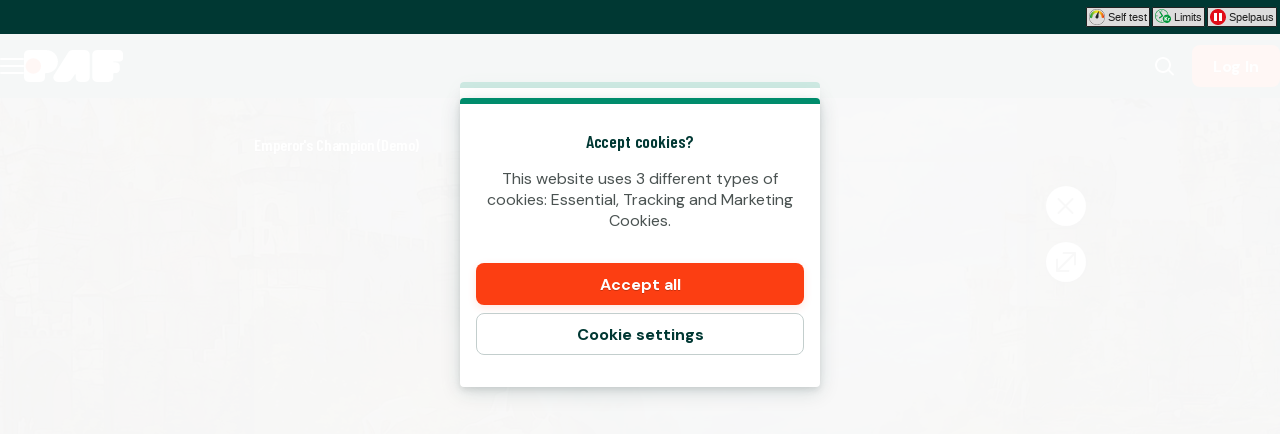

--- FILE ---
content_type: application/javascript; charset=UTF-8
request_url: https://www.paf.se/_next/static/chunks/8597-8b6a79edb4f0a1f5.js
body_size: 810
content:
try{!function(){var e="undefined"!=typeof window?window:"undefined"!=typeof global?global:"undefined"!=typeof globalThis?globalThis:"undefined"!=typeof self?self:{},t=(new e.Error).stack;t&&(e._sentryDebugIds=e._sentryDebugIds||{},e._sentryDebugIds[t]="184697c2-28b0-497c-8348-063bb34e18c8",e._sentryDebugIdIdentifier="sentry-dbid-184697c2-28b0-497c-8348-063bb34e18c8")}()}catch(e){}"use strict";(self.webpackChunk_N_E=self.webpackChunk_N_E||[]).push([[8597],{8949:(e,t,i)=>{i.d(t,{f:()=>n});var n={clip:"rect(0 0 0 0)",clipPath:"inset(50%)",height:1,overflow:"hidden",position:"absolute",whiteSpace:"nowrap",width:1}},78597:(e,t,i)=>{i.d(t,{V7:()=>h,Vo:()=>v,Xl:()=>y,bw:()=>u,xi:()=>m});var n=i(50702),r=i(26422),a=i(93269),o=i(80616),l=i(56054),s=i(41114),d=i(32819),c=i(8949),g=i(6029),f=(0,r.A)(s.Z,{target:"e1gq4j6a7"})((0,n.A)({position:"relative",display:"grid",gridTemplateRows:"1fr auto",gridTemplateColumns:"2fr",alignContent:"stretch",justifyContent:"stretch",justifyItems:"stretch",alignItems:"stretch",width:"100%",overflow:"hidden"},a.E.BigScreenOrLarger,{gridTemplateRows:"2fr",gridTemplateColumns:"1fr 1fr"}),""),h=(0,r.A)("div",{target:"e1gq4j6a6"})((0,n.A)({position:"relative",pointerEvents:"none",minHeight:128},a.E.BigScreenOrLarger,{minHeight:300}),""),p=(0,r.A)(l._,{target:"e1gq4j6a5"})({name:"1vfhcql",styles:"object-fit:cover"}),u=(0,r.A)("div",{target:"e1gq4j6a4"})((0,n.A)({position:"relative",display:"flex",flexDirection:"column",justifyContent:"center",alignItems:"center",flexGrow:1,width:"100%",minHeight:120,padding:16,pointerEvents:"none",color:o.Q1.TextColors.BodyText,"> *":{pointerEvents:"auto"}},a.E.LaptopOrLarger,{padding:32}),""),w=(0,r.A)(d.E,{target:"e1gq4j6a3"})({name:"1i3648n",styles:"position:absolute;top:0;right:0;bottom:0;left:0"}),b=(0,r.A)("span",{target:"e1gq4j6a2"})(c.f,""),m=(0,r.A)(s.Z,{target:"e1gq4j6a1"})({name:"2l4wvo",styles:"display:flex;flex-direction:column;width:100%;min-height:100%;overflow:hidden"}),v=(0,r.A)("div",{target:"e1gq4j6a0"})({width:"100%",position:"relative",flexShrink:1,padding:16,aspectRatio:"16/9",display:"flex",justifyContent:"center","::before":{content:'""',width:1,marginLeft:-1,float:"left",height:0,paddingTop:"56.25%"},"::after":{content:'""',display:"table",clear:"both"}},""),y=function(e){var t=e.backgroundUrl,i=e.href,n=e.children,r=e.scroll,a=e.linkText,o=e.className,l=e.onClick;return(0,g.jsxs)(f,{"data-name":"card",className:o,children:[i&&(0,g.jsx)(w,{href:i,scroll:void 0!==r&&r,onClick:l,children:(0,g.jsx)(b,{children:a})}),t?(0,g.jsx)(h,{children:(0,g.jsx)(p,{src:t,fill:!0,sizes:" (max-width: 500px) 95vw, (max-width: 1366px) 75vw, 33vw"})}):null,n]})}}}]);

--- FILE ---
content_type: application/javascript; charset=UTF-8
request_url: https://www.paf.se/_next/static/chunks/pages/%5Bcategory%5D/game/%5BgameSlug%5D-fd8fa0c6ad3aac65.js
body_size: 19966
content:
try{!function(){var e="undefined"!=typeof window?window:"undefined"!=typeof global?global:"undefined"!=typeof globalThis?globalThis:"undefined"!=typeof self?self:{},n=(new e.Error).stack;n&&(e._sentryDebugIds=e._sentryDebugIds||{},e._sentryDebugIds[n]="034b6d4b-bb6a-48e8-98d4-5b0dc98c328e",e._sentryDebugIdIdentifier="sentry-dbid-034b6d4b-bb6a-48e8-98d4-5b0dc98c328e")}()}catch(e){}(self.webpackChunk_N_E=self.webpackChunk_N_E||[]).push([[5505],{21256:(e,n,t)=>{"use strict";t.d(n,{Y:()=>d});var a=t(50702),r=t(58691),i=t(1644),l=t(3055),s=t(6029),o=["children"];function u(e,n){var t=Object.keys(e);if(Object.getOwnPropertySymbols){var a=Object.getOwnPropertySymbols(e);n&&(a=a.filter(function(n){return Object.getOwnPropertyDescriptor(e,n).enumerable})),t.push.apply(t,a)}return t}function c(e){for(var n=1;n<arguments.length;n++){var t=null!=arguments[n]?arguments[n]:{};n%2?u(Object(t),!0).forEach(function(n){(0,a.A)(e,n,t[n])}):Object.getOwnPropertyDescriptors?Object.defineProperties(e,Object.getOwnPropertyDescriptors(t)):u(Object(t)).forEach(function(n){Object.defineProperty(e,n,Object.getOwnPropertyDescriptor(t,n))})}return e}var d=function(e){var n=e.children,t=(0,r.A)(e,o),a=(0,l.B)().getFlowUrl;return(0,s.jsx)(i.v,c(c({href:a("login")},t),{},{children:(0,s.jsx)("span",{children:n})}))}},23956:(e,n,t)=>{(window.__NEXT_P=window.__NEXT_P||[]).push(["/[category]/game/[gameSlug]",function(){return t(79227)}])},27533:(e,n,t)=>{"use strict";t.d(n,{Z:()=>l,l:()=>s});var a=t(81278),r=t.n(a),i=t(95499);function l(e,n){var t,a;((""===(a=(t=o(e).pathname).split("/"))[0]&&a.shift(),(0,i.w4)(a[0]))?(a.shift(),"/".concat(a.join("/"))):t)!==n&&s(e,n)}function s(e,n){var t=o(e),a=new URL(n,t.origin);if(t.searchParams.forEach(function(e,n){a.searchParams.append(n,e)}),a.hash=t.hash,e.res){var i,l,s=null==(l=(i=e).locale)||i.defaultLocale===l?"":"/".concat(l);e.res.writeHead(301,{location:s+a.pathname+a.search,"cache-control":"max-age=300"}),e.res.end()}else{if(t.searchParams.has("redirected"))return;a.searchParams.set("redirected","1"),r().push(a.pathname+a.search+a.hash)}}function o(e){var n,t=window.location.origin;return new URL(null!=(n=e.asPath)?n:"/",t)}},29681:(e,n,t)=>{"use strict";t.d(n,{v:()=>i});var a=t(45154),r=t(98290);function i(e,n,t){var i=+(0,r.a)(e,null==t?void 0:t.in),l=[+(0,r.a)(n.start,null==t?void 0:t.in),+(0,r.a)(n.end,null==t?void 0:t.in)].sort(function(e,n){return e-n}),s=(0,a.A)(l,2),o=s[0],u=s[1];return i>=o&&i<=u}},38237:(e,n,t)=>{"use strict";function a(e,n){return n||(n=e.slice(0)),Object.freeze(Object.defineProperties(e,{raw:{value:Object.freeze(n)}}))}t.d(n,{A:()=>a})},47522:(e,n,t)=>{"use strict";t.d(n,{a:()=>d});var a=t(50702),r=t(26422),i=t(80616),l=t(6029),s={name:"aznkhn",styles:"cx:var(--half-size);cy:var(--half-size);r:var(--radius);stroke-width:var(--stroke-width);fill:none;stroke-linecap:round"},o=(0,r.A)("circle",{target:"ef3vzgw2"})(s,{stroke:"var(--circle-background-color, ".concat(i.Q1.Surface.Base.Dimmed,")")},""),u=(0,r.A)("circle",{target:"ef3vzgw1"})(s,{"--circumference":"calc(var(--radius) * pi * 2)","--dash":"calc((var(--progress, 0) * var(--circumference)))",stroke:"var(--circle-progress-color, ".concat(i.Q1.Primitive.Primary,")"),transform:"rotate(-90deg)",transformOrigin:"50% 50%",strokeDasharray:"var(--dash) calc(var(--circumference) - var(--dash))",transition:"stroke-dasharray 0.3s"},""),c=(0,r.A)("svg",{target:"ef3vzgw0"})({"--size":"100px","--half-size":"calc(var(--size) / 2)","--stroke-width":"var(--circle-stroke-width, 5px)","--radius":"calc((var(--size) - var(--stroke-width)) / 2)",'&[data-disabled="true"]':(0,a.A)({},"".concat(u),{stroke:i.Q1.Surface.Disabled.Foreground})},""),d=function(e){var n=e.value,t=e.max,r=e.className,i=e.disabled,s=e.elementRef,d=Math.max(Math.min(n,t),0),g=t>0?d/t:0;return(0,l.jsxs)(c,{ref:s,role:"progressbar","aria-valuenow":d,"aria-valuemax":t,className:r,viewBox:"0 0 100 100",style:(0,a.A)({},"--progress",g),"data-disabled":i,children:[(0,l.jsx)(o,{}),(0,l.jsx)(u,{})]})}},55868:(e,n,t)=>{"use strict";t.d(n,{CL:()=>u,a4:()=>l});var a=Object.defineProperty,r=(e,n,t)=>((e,n,t)=>n in e?a(e,n,{enumerable:!0,configurable:!0,writable:!0,value:t}):e[n]=t)(e,"symbol"!=typeof n?n+"":n,t),i=(e=>(e.ThrillDrops="thrilldrops",e.ThrillConnect="thrillconnect",e.ThrillPots="thrillpots",e.ThrillGate="thrillgate",e))(i||{}),l=(e=>(e.ConnectionFailed="ws_failed_to_connect",e.Connected="ws_connected",e.Disconnected="ws_disconnected",e.Message="ws_message",e.CampaignStarted="CampaignStarted",e.CampaignEnded="CampaignEnded",e.CampaignDropWin="CampaignDropWin",e.JackpotUpdateEvent="JackpotUpdate",e.OptInEvent="OptInEvent",e.JackpotWinEvent="WinEvent",e.RaffleWinEvent="RaffleWinEvent",e.PlayerBonusAdded="PlayerBonusAdded",e.PlayerBonusRemoved="PlayerBonusRemoved",e.PlayerBonusUpdated="PlayerBonusUpdated",e.PlayerBonusConsumed="PlayerBonusConsumed",e.PlayerBonusExpired="PlayerBonusExpired",e.PlayerBonusMessage="PlayerBonusResponse",e.AllEvents="*",e))(l||{});let s={[i.ThrillDrops]:["*","CampaignStarted","CampaignEnded","CampaignDropWin"],[i.ThrillPots]:["*","JackpotUpdate","OptInEvent","WinEvent","RaffleWinEvent"],[i.ThrillConnect]:["*"],[i.ThrillGate]:["PlayerBonusAdded","PlayerBonusRemoved","PlayerBonusUpdated","PlayerBonusConsumed","PlayerBonusExpired","PlayerBonusResponse"]};class o{constructor(e){r(this,"httpHost"),r(this,"brand_context"),r(this,"ws"),r(this,"player_context");let n=e.dev?.secure!==!1;this.httpHost=(n?"https://":"http://")+e.host,this.brand_context=e.brand}setPlayerContext(e,n){this.ws=e,this.player_context=n}async isAuthenticated(){if(null==(this.ws&&this.player_context))return!1;for(;this.ws?.readyState!==WebSocket.OPEN;)await new Promise(e=>setTimeout(e,50));return!0}brandPair(){return`${this.brand_context.operator_id}:${this.brand_context.brand_id}`}async getSources(){let e=`${this.httpHost}/v1/thrillpots/sources?owner_id=${this.brandPair()}`;return await (await fetch(e)).json()}async getCurrencies(){let e=`${this.httpHost}/v1/currencies`;return await (await fetch(e)).json()}async getJackpotForSource(e,n){let t=`${this.httpHost}/v1/thrillpots/instances/source/${e}/brand/${this.brandPair()}`;return this.player_context?(t+=`?player_id=${this.player_context.id}`,n&&(t+=`$game_code=${n}`)):n&&(t+=`?game_code=${n}`),await (await fetch(t)).json()}async getLatestWinners(e,n,t){let a=new URL(`${this.httpHost}/v1/thrillpots/instances/${e}/latest_winners`);return n&&a.searchParams.append("brand_id",n),t&&a.searchParams.append("limit",t.toString()),await (await fetch(a)).json()}async getLatestPotWinners(e,n,t){let a=new URL(`${this.httpHost}/v1/thrillpots/instances/${e}/pot_winners`);return n&&a.searchParams.append("brand_id",n),t&&a.searchParams.append("limit",t.toString()),await (await fetch(a)).json()}async getTickers(e){let n=`${this.httpHost}/v1/thrillpots/ticker/${e}`;return await (await fetch(n)).json()}async getOptInStatusForSource(e,n){return(await this.getJackpotForSource(e,n)).optin_status}async optIntoSource(e,n,t,a,r){if(!await this.isAuthenticated())return;let i={opt_in:n,opt_linked:r||!1,target:{type:"source",id:e},operator_id:this.brand_context.operator_id,country:this.player_context?.country,contribution_preference:{}};t&&(i.contribution_preference={value:t},a&&(i.contribution_preference={value:t,currency:a})),this.ws?.send(JSON.stringify({PlayerOptInRequestV2:i}))}async optIntoInstance(e,n,t,a,r){if(!await this.isAuthenticated())return;let i={opt_in:n,opt_linked:r||!1,target:{type:"instance",id:e},country:this.player_context?.country,contribution_preference:{}};t&&(i.contribution_preference={value:t},a&&(i.contribution_preference={value:t,currency:a})),this.ws?.send(JSON.stringify({PlayerOptInRequestV2:i}))}async requestPlayerBonuses(e,n,t){await this.isAuthenticated()&&this.ws?.send(JSON.stringify({PlayerBonusRequest:{bonus_id:e,provider_id:n,game_code:t}}))}}class u{constructor(e){r(this,"log"),r(this,"ws"),r(this,"settings"),r(this,"subscribers"),r(this,"requests"),r(this,"destroyed"),r(this,"with_source"),this.log=e.dev?.log?console.log:()=>{},this.settings=e,this.subscribers=new Map,this.requests=new o(e),this.destroyed=!1,this.with_source=new Map,e.player&&this.initializeWebSocket()}async notify(e,n){let t=this.subscribers.get(e);if(!t)return void this.log("Warn! Received an event with no subscribers ",e);for(let e of t)await e(n)}initializeWebSocket(){let{settings:e,log:n}=this,t=async()=>{n("[x] Websocket connection failed!"),s(),await this.notify(l.ConnectionFailed),this.destroyed||setTimeout(o,1e3)},a=async()=>{n("[i] Websocket connected"),await this.notify(l.Connected),this.subscribeToEvents()},r=async()=>{n("[i] Websocket closed"),await this.notify(l.Disconnected),s(),this.destroyed||setTimeout(o,1e3)},i=e=>{let t=e.data;n("[<] ",t),this.intercept(t)},s=()=>{this.ws&&(this.ws.onopen=null,this.ws.onclose=null,this.ws.onerror=null,this.ws.onmessage=null)},o=()=>{let l=(e.dev?.secure!==!1?"wss://":"ws://")+e.host+`/v1/events/${e.brand.operator_id}/${e.brand.brand_id}?token=${e.player?.token}&currency=${e.player?.currency}`;n("[i] Connecting to ",l),this.ws=new WebSocket(l),this.ws.onopen=a,this.ws.onclose=r,this.ws.onerror=t,this.ws.onmessage=i,e.player&&this.requests.setPlayerContext(this.ws,e.player)};o()}subscribeToEvents(){let{log:e,ws:n,settings:t}=this;t.events?.length||e("No events subscriptions defined."),[i.ThrillDrops,i.ThrillPots,i.ThrillConnect].forEach(a=>{let r=new Set(t.events?.filter(e=>s[a].includes(e))||[]);r.size>0&&((t,a)=>{e(`Subscribing to ${t} event: ${a}`);let r=a.map(e=>({source:t,event_type:e}));n?.send(JSON.stringify({SubscribeRequest:{events:r}}))})(a,Array.from(r))})}intercept(e){let{log:n}=this;try{let t=JSON.parse(e);if(!1===["Message","Event"].includes(t.msg_type))return n("[x] unknown message type"),!1;if(!1===Object.values(i).includes(t.source))return n("[x] unknown message source"),!1;this.notify(l.Message,e),this.handle(t)}catch{return!1}return!0}handle(e){var n;let{log:t}=this;t("[i] handling event"),this.notify("JackpotUpdate"===(n=e.msg_name)?"JackpotUpdate":"WinEvent"===n?"WinEvent":"PlayerBonusResponse"===n?"PlayerBonusResponse":l[n],e.data)}checkState(){if(this.destroyed)throw Error("Client has been destroyed. Initialize a new one.")}on(e,n){this.checkState();let{subscribers:t}=this;void 0===t.get(e)&&t.set(e,[]),t.get(e)?.push(n)}once(e,n){this.checkState();let t=a=>{n(a),this.off(e,t)};this.on(e,t)}off(e,n){if(this.checkState(),!n)return void this.subscribers.delete(e);let t=this.subscribers.get(e);if(!t)return;let a=t.indexOf(n);for(;-1!==a;)t.splice(a,1),a=t.indexOf(n);this.subscribers.set(e,t)}authenticate(e){this.checkState(),this.settings.player=e,this.ws||(this.log("No WS connection present! Initializing..."),this.initializeWebSocket())}request(){return this.requests}async withSource(e){let n=this.with_source.get(e);if(!n){let n=(await this.requests.getJackpotForSource(e)).id,t=new c(e,n,this);return this.with_source.set(e,t),t}return n}destroy(){this.ws&&(this.ws.close(),this.ws.onopen=null,this.ws.onclose=null,this.ws.onerror=null,this.ws.onmessage=null,this.ws=void 0),this.destroyed=!0,this.with_source=new Map,this.subscribers=new Map}}class c{constructor(e,n,t){r(this,"source_id"),r(this,"instance_id"),r(this,"client"),this.source_id=e,this.instance_id=n,this.client=t}getJackpot(e){return this.client.request().getJackpotForSource(this.source_id,e)}optIn(e,n,t,a){return this.client.request().optIntoInstance(this.instance_id,e,n,t,a)}getTickers(){return this.client.request().getTickers(this.instance_id)}getLatestWinners(e,n){return this.client.request().getLatestWinners(this.instance_id,e,n)}getLatestPotWinners(e,n){return this.client.request().getLatestPotWinners(this.instance_id,e,n)}getOptInStatus(e){return this.client.request().getOptInStatusForSource(this.source_id,e)}on(e,n){let t=this.getWrappedEventHandler(e,n);return this.client.on(e,t),t}once(e,n){let t=this.getWrappedEventHandler(e,n);return this.client.once(e,t),t}off(e,n){this.client.off(e,n)}getWrappedEventHandler(e,n){let t=e=>{e.id===this.instance_id&&n(e)},a=e=>{e.instance_id===this.instance_id&&n(e)};return e===l.JackpotUpdateEvent?t:e===l.JackpotWinEvent?a:n}}var d=(e=>(e.Jackpot="Jackpot",e.Raffle="Raffle",e))(d||{}),g=(e=>(e.Running="Running",e.Pending="Pending",e.Paused="Paused",e))(g||{})},79227:(e,n,t)=>{"use strict";t.r(n),t.d(n,{default:()=>am});var a=function(){var e=[{defaultValue:null,kind:"LocalArgument",name:"category"},{defaultValue:null,kind:"LocalArgument",name:"slug"}],n=[{kind:"Variable",name:"category",variableName:"category"},{kind:"Variable",name:"slug",variableName:"slug"}],t={alias:null,args:null,kind:"ScalarField",name:"__typename",storageKey:null},a={alias:null,args:null,kind:"ScalarField",name:"launchUrl",storageKey:null},r={kind:"InlineFragment",selections:[{alias:null,args:null,kind:"ScalarField",name:"path",storageKey:null}],type:"Redirect",abstractKey:null},i={alias:null,args:null,kind:"ScalarField",name:"id",storageKey:null},l=[{alias:null,args:null,kind:"ScalarField",name:"json",storageKey:null}];return{fragment:{argumentDefinitions:e,kind:"Fragment",metadata:null,name:"GameSlugPageQuery",selections:[{args:n,kind:"FragmentSpread",name:"GameSlugPage_pageData"},{alias:null,args:n,concreteType:null,kind:"LinkedField",name:"gamePage",plural:!1,selections:[t,{kind:"InlineFragment",selections:[a],type:"Game",abstractKey:null},r],storageKey:null}],type:"Query",abstractKey:null},kind:"Request",operation:{argumentDefinitions:e,kind:"Operation",name:"GameSlugPageQuery",selections:[{alias:null,args:n,concreteType:null,kind:"LinkedField",name:"gamePage",plural:!1,selections:[t,{kind:"InlineFragment",selections:[i,{alias:null,args:null,kind:"ScalarField",name:"name",storageKey:null},{alias:null,args:null,kind:"ScalarField",name:"gamePageTitle",storageKey:null},{alias:null,args:null,kind:"ScalarField",name:"metaDescription",storageKey:null},{alias:null,args:null,kind:"ScalarField",name:"slug",storageKey:null},{alias:null,args:null,kind:"ScalarField",name:"category",storageKey:null},{alias:null,args:null,kind:"ScalarField",name:"turnoverContribution",storageKey:null},{alias:null,args:null,kind:"ScalarField",name:"marketGameCategory",storageKey:null},{alias:null,args:null,kind:"ScalarField",name:"background",storageKey:null},{alias:null,args:null,kind:"ScalarField",name:"hideHeader",storageKey:null},{alias:null,args:null,kind:"ScalarField",name:"aspectRatio",storageKey:null},{alias:null,args:null,concreteType:"Json",kind:"LinkedField",name:"seoText",plural:!1,selections:l,storageKey:null},{alias:null,args:null,concreteType:"Json",kind:"LinkedField",name:"helptext",plural:!1,selections:l,storageKey:null},{alias:null,args:null,kind:"ScalarField",name:"productId",storageKey:null},{alias:null,args:null,kind:"ScalarField",name:"supplier",storageKey:null},{alias:null,args:null,kind:"ScalarField",name:"provider",storageKey:null},{alias:null,args:null,kind:"ScalarField",name:"hasThrillTechJackpot",storageKey:null},{alias:"squareThumbnail",args:[{kind:"Literal",name:"layout",value:"SQUARE"}],kind:"ScalarField",name:"thumbnail",storageKey:'thumbnail(layout:"SQUARE")'},a,{alias:"image",args:[{kind:"Literal",name:"layout",value:"LANDSCAPE"}],kind:"ScalarField",name:"thumbnail",storageKey:'thumbnail(layout:"LANDSCAPE")'}],type:"Game",abstractKey:null},{kind:"InlineFragment",selections:[i],type:"Node",abstractKey:"__isNode"},r],storageKey:null}]},params:{cacheID:"5b7bd802e4564324c3ce8d803a3a0eff",id:null,metadata:{},name:"GameSlugPageQuery",operationKind:"query",text:"query GameSlugPageQuery(\n  $category: String\n  $slug: String!\n) {\n  ...GameSlugPage_pageData_474BUe\n  gamePage(category: $category, slug: $slug) {\n    __typename\n    ... on Game {\n      launchUrl\n    }\n    ... on Redirect {\n      path\n    }\n    ... on Node {\n      __isNode: __typename\n      id\n    }\n  }\n}\n\nfragment GameLaunch_game on Game {\n  id\n  name\n  slug\n  category\n  ...useGetTurnoverContribution_game\n  ...GamePlayView_game\n  ...GamePlayViewBingo_game\n  ...GamePlayErrorView_game\n}\n\nfragment GamePlayErrorView_game on Game {\n  background\n  name\n  squareThumbnail: thumbnail(layout: SQUARE)\n}\n\nfragment GamePlayViewBingo_game on Game {\n  background\n  category\n  name\n  gamePageTitle\n  helptext {\n    json\n  }\n  ...GamePlayViewBottomBar_game\n}\n\nfragment GamePlayViewBottomBar_game on Game {\n  name\n  productId\n  background\n  category\n  supplier\n  provider\n  hasThrillTechJackpot\n}\n\nfragment GamePlayView_game on Game {\n  name\n  gamePageTitle\n  background\n  hideHeader\n  aspectRatio\n  category\n  seoText {\n    json\n  }\n  helptext {\n    json\n  }\n  ...GamePlayViewBottomBar_game\n}\n\nfragment GameSlugPage_pageData_474BUe on Query {\n  gamePage(category: $category, slug: $slug) {\n    __typename\n    ... on Game {\n      __typename\n      id\n      name\n      gamePageTitle\n      metaDescription\n      ...GameLaunch_game\n      ...SchemaMarkupGame_game\n    }\n    ... on Node {\n      __isNode: __typename\n      id\n    }\n  }\n}\n\nfragment SchemaMarkupGame_game on Game {\n  name\n  background\n  category\n  supplier\n  launchUrl\n  metaDescription\n  image: thumbnail(layout: LANDSCAPE)\n}\n\nfragment useGetTurnoverContribution_game on Game {\n  turnoverContribution\n  marketGameCategory\n  category\n}\n"}}}();a.hash="14082d284ef67d56cd9883d7a6bd3513";var r={argumentDefinitions:[{defaultValue:null,kind:"LocalArgument",name:"category"},{defaultValue:null,kind:"LocalArgument",name:"slug"}],kind:"Fragment",metadata:null,name:"GameSlugPage_pageData",selections:[{alias:null,args:[{kind:"Variable",name:"category",variableName:"category"},{kind:"Variable",name:"slug",variableName:"slug"}],concreteType:null,kind:"LinkedField",name:"gamePage",plural:!1,selections:[{kind:"InlineFragment",selections:[{alias:null,args:null,kind:"ScalarField",name:"__typename",storageKey:null},{alias:null,args:null,kind:"ScalarField",name:"id",storageKey:null},{alias:null,args:null,kind:"ScalarField",name:"name",storageKey:null},{alias:null,args:null,kind:"ScalarField",name:"gamePageTitle",storageKey:null},{alias:null,args:null,kind:"ScalarField",name:"metaDescription",storageKey:null},{args:null,kind:"FragmentSpread",name:"GameLaunch_game"},{args:null,kind:"FragmentSpread",name:"SchemaMarkupGame_game"}],type:"Game",abstractKey:null}],storageKey:null}],type:"Query",abstractKey:null};r.hash="1be64ed8d922a823ef90f4803d335998";var i=t(95669),l=t.n(i),s=t(83004),o=t(1773),u=t(50702),c=t(26422),d=t(33506),g=t(35024),m=t(80616),p=t(93269),f=t(72930),h={Background:"#000000",Overlay:"rgba(0,0,0,0.8)",Text:"#ffffff",TextShadow:"0 1px 0 rgba(0,0,0,0.5)",IconBackground:m.Q1.Surface.Base.Background,IconBackgroundHover:m.Q1.Surface.Base.Background+"C0",IconHover:m.Q1.Surface.Base.Foreground,Icon:m.Q1.Surface.Base.Foreground,IconShadow:"0 2px 4px rgba(0,0,0,0.5)",GameWrapperShadow:"0 14px 32px -3px rgba(0,0,0,0.5)"};function y(e,n){var t=Object.keys(e);if(Object.getOwnPropertySymbols){var a=Object.getOwnPropertySymbols(e);n&&(a=a.filter(function(n){return Object.getOwnPropertyDescriptor(e,n).enumerable})),t.push.apply(t,a)}return t}function b(e){for(var n=1;n<arguments.length;n++){var t=null!=arguments[n]?arguments[n]:{};n%2?y(Object(t),!0).forEach(function(n){(0,u.A)(e,n,t[n])}):Object.getOwnPropertyDescriptors?Object.defineProperties(e,Object.getOwnPropertyDescriptors(t)):y(Object(t)).forEach(function(n){Object.defineProperty(e,n,Object.getOwnPropertyDescriptor(t,n))})}return e}var v=(0,c.A)("main",{target:"e17j4238"})(f.U,"position:relative;flex:1;"),x=(0,c.A)("div",{target:"e17j4237"})(function(e){var n=e.isFullscreen,t=e.isMobile,a={"--side-column":"".concat(80,"px"),"--game-info-min-height":n?0:"min(96px, 20vh)",display:"flex",flexDirection:"column",alignItems:"center",backgroundColor:h.Background};return n||t?b(b({},a),{},{position:"fixed",top:d.Qd.GamePauseHeight,left:0,bottom:0,right:0,zIndex:g.P.GPV}):b(b({},a),{},{minHeight:"calc(100vh - ".concat(d.Qd.GamePauseHeight,")"),marginTop:-m.Sx.HeaderHeight,paddingTop:m.Sx.HeaderHeight})},""),k=(0,c.A)("header",{target:"e17j4236"})({gridColumn:2,display:"flex",alignItems:"flex-end",justifyContent:"space-between",flexShrink:0,height:40,paddingBottom:8,color:h.Text,fontFamily:m.KQ.HeadingAlt,textShadow:h.TextShadow},""),w=(0,c.A)("h1",{target:"e17j4235"})({margin:0,fontSize:m.K5.Normal,color:h.Text},""),j=(0,c.A)("div",{target:"e17j4234"})(function(e){var n=e.isFullscreen,t=e.isMobile,a=e.aspectRatio;return b(b({display:"flex",flexDirection:"column",position:"relative",width:"100%",height:t?"100%":"unset",maxHeight:"calc(100vh - ".concat(d.Qd.GamePauseHeight,")")},t&&{maxWidth:"100%",margin:"".concat(64,"px 0 0"),"@media (orientation: portrait)":{maxHeight:"calc(100vh - ".concat(d.Qd.GamePauseHeight," + ").concat(64,"px)")},"@media (orientation: landscape)":{margin:"0 0 0 var(--side-column)",maxWidth:"calc(100vw - var(--side-column))"}}),!t&&{maxWidth:n?"calc((100vh - ".concat(d.Qd.GamePauseHeight," - ").concat(40,"px) * ").concat(a,")"):"calc((100vh - (var(".concat(d.X$.HeaderMaxHeight,") * 1px) - var(--game-info-min-height)) * ").concat(a,")"),maxHeight:"calc(100vh - ".concat(d.Qd.GamePauseHeight," - ").concat(40,"px)"),marginTop:24*!n,marginBottom:8,padding:"0 var(--side-column)"})},""),P=(0,c.A)("div",{target:"e17j4233"})(function(e){var n=e.isMobile,t=e.aspectRatio;return{width:"100%",height:n?"100%":"unset",paddingBottom:n?0:"".concat(1/t*100,"%"),position:"relative",boxShadow:h.GameWrapperShadow}},""),S=(0,c.A)("div",{target:"e17j4232"})((0,u.A)({position:"absolute",top:0,left:0,zIndex:-1,display:"flex",alignItems:"center",justifyContent:"space-between",width:"100%",height:64,paddingBlock:8,color:h.Text,fontSize:m.K5.Small},p.E.Landscape,{height:"auto",alignItems:"flex-start",width:"var(--side-column)"}),""),O=(0,c.A)("div",{target:"e17j4231"})((0,u.A)((0,u.A)({display:"grid",justifyContent:"center",alignItems:"center",gap:8,width:"100%",height:"100%",minWidth:0,fontSize:"1.5rem"},"@media (orientation: portrait)",{gridTemplateColumns:"40px 80px 1fr 40px 40px",gridTemplateAreas:'\n      "home session center bonus account"\n    '}),p.E.Landscape,{gridTemplateRows:"auto 40px 40px 40px 1fr",gridTemplateAreas:'\n      "session"\n      "home"\n      "account"\n      "bonus"\n      "center"\n    ',"> time":{gridArea:"session"}}),""),F=(0,c.A)("div",{target:"e17j4230"})({position:"absolute",top:64,right:0,display:"flex",flexDirection:"column",alignItems:"center",width:"var(--side-column)"},""),E=t(45154),A={argumentDefinitions:[],kind:"Fragment",metadata:null,name:"GameLaunch_game",selections:[{alias:null,args:null,kind:"ScalarField",name:"id",storageKey:null},{alias:null,args:null,kind:"ScalarField",name:"name",storageKey:null},{alias:null,args:null,kind:"ScalarField",name:"slug",storageKey:null},{alias:null,args:null,kind:"ScalarField",name:"category",storageKey:null},{args:null,kind:"FragmentSpread",name:"useGetTurnoverContribution_game"},{args:null,kind:"FragmentSpread",name:"GamePlayView_game"},{args:null,kind:"FragmentSpread",name:"GamePlayViewBingo_game"},{args:null,kind:"FragmentSpread",name:"GamePlayErrorView_game"}],type:"Game",abstractKey:null};A.hash="f554544af0045b0d6d3dfcc367cbea9c";var I=t(55729),_=t(71024),T=t.n(_),L=t(71548),K=t(42229),D=t(93978),C=t(95719),R=t(54582),B=t(8019),G=t(7743),N=t(58691),z=function(){var e=[{kind:"RequiredField",field:{alias:null,args:null,kind:"ScalarField",name:"json",storageKey:null},action:"NONE"}];return{argumentDefinitions:[],kind:"Fragment",metadata:null,name:"GamePlayView_game",selections:[{alias:null,args:null,kind:"ScalarField",name:"name",storageKey:null},{alias:null,args:null,kind:"ScalarField",name:"gamePageTitle",storageKey:null},{alias:null,args:null,kind:"ScalarField",name:"background",storageKey:null},{alias:null,args:null,kind:"ScalarField",name:"hideHeader",storageKey:null},{alias:null,args:null,kind:"ScalarField",name:"aspectRatio",storageKey:null},{alias:null,args:null,kind:"ScalarField",name:"category",storageKey:null},{alias:null,args:null,concreteType:"Json",kind:"LinkedField",name:"seoText",plural:!1,selections:e,storageKey:null},{alias:null,args:null,concreteType:"Json",kind:"LinkedField",name:"helptext",plural:!1,selections:e,storageKey:null},{args:null,kind:"FragmentSpread",name:"GamePlayViewBottomBar_game"}],type:"Game",abstractKey:null}}();z.hash="b5c90e510db016390194c481fb8c3ffd";var q=t(3139),W=t(32819),U=t(74705),V=t(36279),H=function(){var e=[{defaultValue:null,kind:"LocalArgument",name:"stepId"}];return{fragment:{argumentDefinitions:e,kind:"Fragment",metadata:null,name:"BonusIconWithProgressBarQuery",selections:[{alias:null,args:null,concreteType:"Player",kind:"LinkedField",name:"player",plural:!1,selections:[{args:null,kind:"FragmentSpread",name:"PlayAndGetProgressBarWithIcon_stepRuleData"}],storageKey:null}],type:"Query",abstractKey:null},kind:"Request",operation:{argumentDefinitions:e,kind:"Operation",name:"BonusIconWithProgressBarQuery",selections:[{alias:null,args:null,concreteType:"Player",kind:"LinkedField",name:"player",plural:!1,selections:[{alias:null,args:null,concreteType:"Bonuses",kind:"LinkedField",name:"bonus",plural:!1,selections:[{alias:null,args:[{kind:"Variable",name:"stepId",variableName:"stepId"}],concreteType:"BonusOfferStepRule",kind:"LinkedField",name:"stepRule",plural:!1,selections:[{alias:null,args:null,kind:"ScalarField",name:"current",storageKey:null},{alias:null,args:null,kind:"ScalarField",name:"target",storageKey:null}],storageKey:null}],storageKey:null},{alias:null,args:null,kind:"ScalarField",name:"id",storageKey:null}],storageKey:null}]},params:{cacheID:"d3c7342754adb029a9cef7e0157ded05",id:null,metadata:{},name:"BonusIconWithProgressBarQuery",operationKind:"query",text:"query BonusIconWithProgressBarQuery(\n  $stepId: Int!\n) {\n  player {\n    ...PlayAndGetProgressBarWithIcon_stepRuleData\n    id\n  }\n}\n\nfragment PlayAndGetProgressBarWithIcon_stepRuleData on Player {\n  bonus {\n    stepRule(stepId: $stepId) {\n      current\n      target\n    }\n  }\n  id\n}\n"}}}();H.hash="84c7ee8daaf7b7c3a86b34c39b56aa94";var M=t(81278),Q=t.n(M),$=t(90629),J=t(84776),Y=t(88914),X=t(3055),Z=t(47522),ee=t(6029),en=(0,c.A)("div",{target:"e1ue7aeo1"})({name:"1vcob1d",styles:"display:flex;justify-content:center;align-items:center"}),et=(0,c.A)(Z.a,{target:"e1ue7aeo0"})({name:"181k8s8",styles:"width:calc(100% - (var(--circle-stroke-width) / 2));height:calc(100% - (var(--circle-stroke-width) / 2));--circle-stroke-width:8px;--circle-background-color:#929797"}),ea=["currentValue","finishedBonus","maxValue","playerOfferId","className"];function er(e,n){var t=Object.keys(e);if(Object.getOwnPropertySymbols){var a=Object.getOwnPropertySymbols(e);n&&(a=a.filter(function(n){return Object.getOwnPropertyDescriptor(e,n).enumerable})),t.push.apply(t,a)}return t}function ei(e){for(var n=1;n<arguments.length;n++){var t=null!=arguments[n]?arguments[n]:{};n%2?er(Object(t),!0).forEach(function(n){(0,u.A)(e,n,t[n])}):Object.getOwnPropertyDescriptors?Object.defineProperties(e,Object.getOwnPropertyDescriptors(t)):er(Object(t)).forEach(function(n){Object.defineProperty(e,n,Object.getOwnPropertyDescriptor(t,n))})}return e}var el=(0,c.A)("div",{target:"ejpugca5"})({name:"1vpcw3e",styles:"position:relative;display:flex;justify-content:center;align-items:center"}),es=(0,c.A)("button",{target:"ejpugca4"})((0,u.A)((0,u.A)({width:"100%",height:"100%",borderRadius:"99vw",display:"grid",gridTemplateColumns:"1fr",gridTemplateRows:"1fr",placeItems:"center",color:"currentColor",fontSize:"inherit","&:focus, &:active, &:hover":{color:"currentColor",outline:"none"}},p.E.TabletOrLarger,{boxShadow:"0 2px 4px rgba(0,0,0,0.5)",color:m.Q1.Surface.Base.Foreground,backgroundColor:m.Q1.Surface.Base.Background,"&:hover":{color:m.Q1.Surface.Base.Foreground,backgroundColor:m.Q1.Surface.Base.Background+"C0"}}),p.E.LandscapePhone,{boxShadow:"unset",color:"currentColor",backgroundColor:"unset","&:hover":{color:"currentColor",backgroundColor:"unset"}}),""),eo=(0,c.A)(function(e){var n=e.className,t=e.playerOfferId,a=e.currentValue,r=e.maxValue,i=(0,X.B)().openFlow;return(0,ee.jsx)(en,{className:n,onClick:function(){return i("bonus",{playerOfferId:t})},tabIndex:-1,children:(0,ee.jsx)(et,{value:null!=a?a:0,max:null!=r?r:0})})},{target:"ejpugca3"})({name:"j2pfbl",styles:"position:absolute;top:0;left:0;right:0;bottom:0"}),eu=(0,c.A)("div",{target:"ejpugca2"})({name:"1vcob1d",styles:"display:flex;justify-content:center;align-items:center"}),ec=(0,c.A)(U.I,{target:"ejpugca1"})({color:m.Q1.Primitive.Primary,gridColumn:1,gridRow:1},""),ed=(0,c.A)(U.I,{target:"ejpugca0"})({name:"rbhpke",styles:"grid-column:1;grid-row:1"}),eg=[{transform:"scale(1)"},{transform:"scale(1.5)",offset:.1},{transform:"scale(1)"},{transform:"scale(1.25)"},{transform:"scale(1)"}],em={duration:500,iterations:1,easing:"ease-in-out"},ep=function(e){var n=e.currentValue,t=e.finishedBonus,a=e.maxValue,r=e.playerOfferId,i=e.className,l=(0,N.A)(e,ea),s=(0,X.B)().openFlow,o=(0,I.useRef)(null),u=(0,I.useRef)(n);return(0,I.useEffect)(function(){if(n!==u.current){if(n>u.current){var e;"function"==typeof(null==(e=o.current)?void 0:e.animate)&&o.current.animate(eg,em)}u.current=n}},[n]),(0,ee.jsx)(el,{className:i,children:(0,ee.jsxs)(es,{onClick:function(){return s("bonus",{playerOfferId:r})},children:[(0,ee.jsx)(eo,ei(ei({},l),{},{playerOfferId:r,currentValue:n,maxValue:a})),(0,ee.jsx)(eu,{ref:o,children:t?(0,ee.jsx)(ec,{name:"checkThin",size:"1em"}):(0,ee.jsx)(ed,{name:"gift",size:"1em"})})]})})};function ef(e,n){var t=Object.keys(e);if(Object.getOwnPropertySymbols){var a=Object.getOwnPropertySymbols(e);n&&(a=a.filter(function(n){return Object.getOwnPropertyDescriptor(e,n).enumerable})),t.push.apply(t,a)}return t}function eh(e){for(var n=1;n<arguments.length;n++){var t=null!=arguments[n]?arguments[n]:{};n%2?ef(Object(t),!0).forEach(function(n){(0,u.A)(e,n,t[n])}):Object.getOwnPropertyDescriptors?Object.defineProperties(e,Object.getOwnPropertyDescriptors(t)):ef(Object(t)).forEach(function(n){Object.defineProperty(e,n,Object.getOwnPropertyDescriptor(t,n))})}return e}var ey=function(e){var n=(0,D.nM)(),t=n.turnover,a=n.updateBonusData,r=(0,D.vT)(),i=r.currentTurnover,l=r.totalTurnover,s=(0,I.useRef)(!1),o=(0,I.useState)(!1),u=o[0],c=o[1];return((0,I.useEffect)(function(){null!=i||(null==t?void 0:t.step.status)!=="ACTIVE"||s.current||(a(),s.current=!0)},[t,i,a]),(null==t?void 0:t.playerOfferId)!=null&&null!=i&&l)?(i>=l&&!u&&c(!0),(0,ee.jsx)(ep,eh(eh({},e),{},{currentValue:i,maxValue:l,finishedBonus:u,playerOfferId:t.playerOfferId}))):null},eb=function(){var e={defaultValue:null,kind:"LocalArgument",name:"id"},n={defaultValue:null,kind:"LocalArgument",name:"stepId"},t=[{kind:"Variable",name:"id",variableName:"id"}];return{fragment:{argumentDefinitions:[e,n],kind:"Fragment",metadata:null,name:"OfferProgressBarQuery",selections:[{alias:null,args:t,concreteType:null,kind:"LinkedField",name:"node",plural:!1,selections:[{args:null,kind:"FragmentSpread",name:"PlayAndGetProgressBarWithIcon_stepRuleData"}],storageKey:null}],type:"Query",abstractKey:null},kind:"Request",operation:{argumentDefinitions:[n,e],kind:"Operation",name:"OfferProgressBarQuery",selections:[{alias:null,args:t,concreteType:null,kind:"LinkedField",name:"node",plural:!1,selections:[{alias:null,args:null,kind:"ScalarField",name:"__typename",storageKey:null},{alias:null,args:null,kind:"ScalarField",name:"id",storageKey:null},{kind:"InlineFragment",selections:[{alias:null,args:null,concreteType:"Bonuses",kind:"LinkedField",name:"bonus",plural:!1,selections:[{alias:null,args:[{kind:"Variable",name:"stepId",variableName:"stepId"}],concreteType:"BonusOfferStepRule",kind:"LinkedField",name:"stepRule",plural:!1,selections:[{alias:null,args:null,kind:"ScalarField",name:"current",storageKey:null},{alias:null,args:null,kind:"ScalarField",name:"target",storageKey:null}],storageKey:null}],storageKey:null}],type:"Player",abstractKey:null}],storageKey:null}]},params:{cacheID:"751b940662296507cbbe7fd86aa4f90d",id:null,metadata:{},name:"OfferProgressBarQuery",operationKind:"query",text:"query OfferProgressBarQuery(\n  $stepId: Int!\n  $id: ID!\n) {\n  node(id: $id) {\n    __typename\n    ...PlayAndGetProgressBarWithIcon_stepRuleData\n    id\n  }\n}\n\nfragment PlayAndGetProgressBarWithIcon_stepRuleData on Player {\n  bonus {\n    stepRule(stepId: $stepId) {\n      current\n      target\n    }\n  }\n  id\n}\n"}}}();eb.hash="81cc35ebf482cf66d2d5440dc8111f76";var ev={argumentDefinitions:[{kind:"RootArgument",name:"stepId"}],kind:"Fragment",metadata:{refetch:{connection:null,fragmentPathInResult:["node"],operation:eb,identifierInfo:{identifierField:"id",identifierQueryVariableName:"id"}}},name:"PlayAndGetProgressBarWithIcon_stepRuleData",selections:[{kind:"RequiredField",field:{alias:null,args:null,concreteType:"Bonuses",kind:"LinkedField",name:"bonus",plural:!1,selections:[{kind:"RequiredField",field:{alias:null,args:[{kind:"Variable",name:"stepId",variableName:"stepId"}],concreteType:"BonusOfferStepRule",kind:"LinkedField",name:"stepRule",plural:!1,selections:[{kind:"RequiredField",field:{alias:null,args:null,kind:"ScalarField",name:"current",storageKey:null},action:"NONE"},{kind:"RequiredField",field:{alias:null,args:null,kind:"ScalarField",name:"target",storageKey:null},action:"NONE"}],storageKey:null},action:"NONE"}],storageKey:null},action:"NONE"},{alias:null,args:null,kind:"ScalarField",name:"id",storageKey:null}],type:"Player",abstractKey:null};ev.hash="81cc35ebf482cf66d2d5440dc8111f76";var ex=t(24154);function ek(e,n){var t=Object.keys(e);if(Object.getOwnPropertySymbols){var a=Object.getOwnPropertySymbols(e);n&&(a=a.filter(function(n){return Object.getOwnPropertyDescriptor(e,n).enumerable})),t.push.apply(t,a)}return t}function ew(e){for(var n=1;n<arguments.length;n++){var t=null!=arguments[n]?arguments[n]:{};n%2?ek(Object(t),!0).forEach(function(n){(0,u.A)(e,n,t[n])}):Object.getOwnPropertyDescriptors?Object.defineProperties(e,Object.getOwnPropertyDescriptors(t)):ek(Object(t)).forEach(function(n){Object.defineProperty(e,n,Object.getOwnPropertyDescriptor(t,n))})}return e}var ej=function(e){var n=(0,o.useRefetchableFragment)(ev,e.stepRuleData),t=(0,E.A)(n,2),a=t[0],r=t[1],i=(0,D.vT)().balance,l=(0,I.useState)(!1),s=l[0],u=l[1],c=(0,ex.I)(function(){null!=e.step.stepId&&r({stepId:e.step.stepId},{fetchPolicy:"store-and-network"})});(0,I.useEffect)(function(){c()},[i,c]);var d=null==a?void 0:a.bonus.stepRule,g=e.step.stepId;if((0,I.useEffect)(function(){if(s){var e=setTimeout(function(){u(!1)},5e3);return function(){return clearTimeout(e)}}},[s]),null==g)return null;var m=null!=d?d:e.step.progress;return null==m?null:(m.current>=m.target&&!s&&u(!0),(0,ee.jsx)(ep,ew(ew({},e),{},{playerOfferId:e.step.playerOfferId,currentValue:m.current,maxValue:m.target,finishedBonus:s})))};function eP(e,n){var t=Object.keys(e);if(Object.getOwnPropertySymbols){var a=Object.getOwnPropertySymbols(e);n&&(a=a.filter(function(n){return Object.getOwnPropertyDescriptor(e,n).enumerable})),t.push.apply(t,a)}return t}function eS(e){for(var n=1;n<arguments.length;n++){var t=null!=arguments[n]?arguments[n]:{};n%2?eP(Object(t),!0).forEach(function(n){(0,u.A)(e,n,t[n])}):Object.getOwnPropertyDescriptors?Object.defineProperties(e,Object.getOwnPropertyDescriptors(t)):eP(Object(t)).forEach(function(n){Object.defineProperty(e,n,Object.getOwnPropertyDescriptor(t,n))})}return e}var eO=function(e,n,t){var a=e.split("/").at(-1);if(null==a)return"";if(a.includes(n)){if(null!=t["live-betting"])return"live-betting";if(null!=t["pre-match-betting"])return"pre-match-betting"}var r=Math.min(a.indexOf("#"),a.indexOf("?"));return -1===r?a:a.slice(0,r)},eF=function(e){var n=(0,D.nM)(),t=n.turnover,a=n.playAndGet,r=n.updateBonusData,i=(0,D.UK)().bettingPageSlug,l=(0,M.useRouter)().asPath,s=(0,$.w)(),o=eO(l,i,a),u=null==o?null:a[o];return((0,J.j)(function(){s||r()}),null==t&&null==u)?null:(null==u?void 0:u.stepId)==null?(0,ee.jsx)(ey,eS({},e)):(0,ee.jsx)(I.Suspense,{fallback:(0,ee.jsx)(K.I,{center:!0}),children:(0,ee.jsx)(Y.h,{query:H,variables:{stepId:u.stepId},fetchPolicy:"store-and-network",children:function(n){var t=n.player;return null==t?null:(0,ee.jsx)(ej,eS(eS({},e),{},{step:u,stepRuleData:t}))}})})},eE=(0,D.gC)("FullscreenContext"),eA=(0,E.A)(eE,2),eI=eA[0],e_=eA[1],eT=T()(function(){return Promise.all([t.e(3903),t.e(8397),t.e(4253)]).then(t.bind(t,54253))},{loadableGenerated:{webpack:function(){return[54253]}}}),eL=(0,c.A)("button",{target:"e5gnu4h3"})({position:"relative",overflow:"hidden",display:"flex",justifyContent:"center",alignItems:"center",height:40,width:40,marginBottom:16,backgroundColor:h.IconBackground,borderRadius:"99vw",boxShadow:h.IconShadow,color:h.Icon,"&:hover":{backgroundColor:h.IconBackgroundHover,color:h.IconHover}},""),eK=(0,c.A)(eF,{target:"e5gnu4h2"})({color:h.Text,width:40,height:40,fontSize:24,marginBottom:16},""),eD=(0,c.A)(eL,{target:"e5gnu4h1"})("").withComponent(W.E,{target:"e5gnu4h4"}),eC=function(e){var n=e.helptext,t=(0,q.useTranslation)("game-play-view").t,a=(0,I.useState)(!1),r=a[0],i=a[1];return(0,ee.jsxs)(ee.Fragment,{children:[(0,ee.jsx)(eL,{onClick:function(){return i(!0)},"aria-label":t("helptext.aria-label"),children:(0,ee.jsx)(U.I,{name:"rules",size:20})}),r&&(0,ee.jsx)(eT,{helptext:n,onClose:function(){return i(!1)}})]})},eR=function(e){var n=e.isFullscreen,t=e.setIsFullscreen,a=e.helptext,r=(0,q.useTranslation)("game-play-view").t,i=(0,V.I_)();return(0,ee.jsxs)(ee.Fragment,{children:[(0,ee.jsx)(eD,{href:i,"aria-label":r("home.aria-label"),children:(0,ee.jsx)(U.I,{name:"closeThinRounded"})}),(0,ee.jsx)(eL,{onClick:n?function(){window.scrollTo(0,0),t(!1)}:function(){t(!0)},"aria-label":r("fullscreen.aria-label"),children:(0,ee.jsx)(U.I,{name:n?"fullscreenClose":"fullscreen",size:20})}),(0,ee.jsx)(eK,{}),a?(0,ee.jsx)(eC,{helptext:a}):null]})},eB=(0,c.A)("div",{target:"e5gnu4h0"})({name:"zigog8",styles:"display:flex;flex-direction:column;align-items:center"}),eG=function(e){var n=e.helptext,t=e_(),a=t.isFullscreen,r=t.setIsFullscreen;return(0,ee.jsx)(eB,{children:(0,ee.jsx)(eR,{isFullscreen:a,setIsFullscreen:r,helptext:n})})},eN=(0,c.A)("iframe",{target:"ekk9h860"})({name:"fyrim3",styles:"position:absolute;top:0;left:0;bottom:0;right:0;width:100%;height:100%;border:0"}),ez=function(e){var n=e.id,t=e.url,a=e.title,r=e.className,i=e.ref,l=e.onLoad,s=["local","test"].includes((0,D.UK)().env)?"autoplay; clipboard-write; screen-wake-lock":"autoplay; screen-wake-lock";return(0,ee.jsx)(eN,{id:void 0===n?"gpvIframe":n,src:t,ref:i,title:a,className:r,onLoad:l,allow:s})},eq=function(e){var n=e.launchUrl,t=e.title,a=(0,M.useRouter)();return(0,I.useEffect)(function(){var e=function(e){"com.egt-bg.exit"===e.data.command&&a.push("/")};return window.addEventListener("message",e,{passive:!0}),function(){return window.removeEventListener("message",e)}}),(0,ee.jsx)(ez,{url:n,title:t})},eW=function(e){try{return JSON.parse(e)}catch(n){return e}},eU=function(e){var n=e.launchUrl,t=e.title,a=(0,M.useRouter)(),r=(0,I.useRef)(null);return(0,I.useEffect)(function(){var e=function(e){if(e.origin===new URL(n).origin){var t=eW(e.data);t&&"string"!=typeof t&&Object.prototype.hasOwnProperty.call(t,"event")&&("gameClosing"===t.event.name&&"freeSpinsFinished"!==r.current&&a.push("/"),r.current=t.event.name)}};return window.addEventListener("message",e),function(){return window.removeEventListener("message",e)}}),(0,ee.jsx)(ez,{url:n,title:t})},eV=t(39652),eH=t(71198),eM=t(46599),eQ=(0,c.A)("div",{target:"euuhwys1"})(function(e){var n=e.iframeHeight;return{position:"fixed",width:"100%",top:d.Qd.HeaderMaxHeight,left:0,right:0,bottom:0,maxHeight:"calc(".concat(n,"px - ").concat(d.Qd.HeaderMaxHeight,")"),minHeight:"calc(".concat(n,"px - ").concat(d.Qd.HeaderMaxHeight,")")}},""),e$=(0,c.A)("iframe",{target:"euuhwys0"})({name:"hev8ef",styles:"position:absolute;height:100%;width:100%;top:0;border:0"}),eJ=function(e){var n=window.visualViewport;if(n){var t,a=function(){clearTimeout(t),t=setTimeout(function(){if(window.screen.height-300>n.height){var t=n.height;e(t>100?t:window.innerHeight),window.scrollTo(0,0),document.body.scrollIntoView()}else e(window.innerHeight)},400)};return n.addEventListener("resize",a,!1),function(){return n.removeEventListener("resize",a)}}},eY=function(){var e=(0,M.useRouter)().asPath.split("/");return(0,E.A)(e,2)[1]},eX=function(e){var n=e.launchUrl,t=e.isLottery,a=e.title,r=(0,M.useRouter)().push,i=(0,X.B)().openFlow,l=(0,eH.Y)(),s=eY(),o=(0,V.I_)(t?"/mixed-games":"/".concat(s)),u=(0,I.useState)(window.innerHeight),c=u[0],d=u[1],g=(0,eM.D)(),m=(0,D.UK)().helpdeskUrl;(0,I.useEffect)(function(){return eJ(d)},[c]);var p=(0,ex.I)(function(e){if(new URL(n).origin===e.origin)switch(e.data.id){case"navigate/lobby":r(o);break;case"navigate/account":i("deposit");break;case"navigate/client":r("/".concat(s,"/game/").concat(e.data.client));break;case"navigate/support":window.open(m,"_blank");break;case"session/keepAlive":l();break;case"session/expired":g();break;case"auth/showLogin":i("login");break;case"analytics/userAction":(0,eV.yD)("proactiveAccount.send",e.data)}});return(0,I.useEffect)(function(){return window.addEventListener("message",p),function(){return window.removeEventListener("message",p)}},[p]),(0,ee.jsx)(eQ,{iframeHeight:c,children:(0,ee.jsx)(e$,{src:n,allow:"autoplay; screen-wake-lock",title:a})})},eZ="gamecontent",e0=function(e){var n=e.launchUrl,t=e.title,a=(0,I.useRef)(null),r=(0,M.useRouter)().push;return(0,I.useEffect)(function(){var e=function(e){var n=e.data;(null==n?void 0:n.type)==="backToLobby"&&r("/")};return window.addEventListener("message",e),function(){return window.removeEventListener("message",e)}},[r]),(0,ee.jsx)(ez,{url:n,ref:a,onLoad:function(){var e;null!=(e=a.current)&&e.contentWindow&&a.current.contentWindow.postMessage({messageType:"addEventListener",eventType:"backToLobby"},n||"")},title:t})},e1=function(e){var n=e.launchUrl,t=e.title,a=(0,I.useRef)(null),r=new URL(n);r.searchParams.set("div",eZ);var i=r.toString();return(0,I.useEffect)(function(){if(a.current){var e,n=null==(e=a.current.contentWindow)?void 0:e.document;if(n){n.open("text/html","replace"),n.write('<style type="text/css">body{margin:0;padding:0;background:transparent;}</style>'),n.close();var t=n.createElement("div");t.id=eZ,n.body.appendChild(t);var r=n.createElement("script");r.type="text/javascript",r.src=i,n.body.appendChild(r)}}},[i]),(0,ee.jsx)(ez,{url:"about:blank",ref:a,title:t})},e4=function(e){var n=e.launchUrl,t=e.title;return"iframe"===new URL(n).searchParams.get("embedmode")?(0,ee.jsx)(e0,{launchUrl:n,title:t}):(0,ee.jsx)(e1,{launchUrl:n,title:t})},e5=function(e){var n=e.launchUrl,t=e.title,a=(0,M.useRouter)();return(0,I.useEffect)(function(){var e=function(e){var n=null==e.data?{}:"string"!=typeof e.data?e.data:JSON.parse(e.data);"openExternalPage"===n.name&&"home"===n.type&&a.push("/")};return window.addEventListener("message",e,{passive:!0}),function(){window.removeEventListener("message",e)}},[n,a]),(0,ee.jsx)(ez,{url:n,title:t})},e2=function(e){var n=e.launchUrl,t=e.title,a=(0,I.useRef)(null),r=(0,D.ZP)().status;return(0,I.useEffect)(function(){if(a.current&&"OPEN"===r){var e,t=JSON.stringify({type:"Tilt"}),i=new URL(n).origin;null==(e=a.current.contentWindow)||e.postMessage(t,i)}},[n,r]),(0,ee.jsx)(ez,{url:n,ref:a,title:t})},e3=function(e){var n=e.provider,t=e.url,a=e.title,r=e.category;return"egt"===n?(0,ee.jsx)(eq,{launchUrl:t,title:a}):"greentube"===n?(0,ee.jsx)(eU,{launchUrl:t,title:a}):"pafgamestudio"===n&&"bingo"===r?(0,ee.jsx)(eX,{launchUrl:t,title:a}):"pingu"===n?(0,ee.jsx)(eX,{launchUrl:t,isLottery:"lotteries"===r,title:a}):"playngo"===n?(0,ee.jsx)(e4,{launchUrl:t,title:a}):"playtechgamelauncher"===n?(0,ee.jsx)(e5,{launchUrl:t,title:a}):"pragmaticplay"===n?(0,ee.jsx)(e2,{launchUrl:t,title:a}):(0,ee.jsx)(ez,{url:t,title:a})},e6=t(70026),e8={isIOS:!1},e7=(0,c.A)("div",{target:"ehwuweq1"})({position:"absolute",display:"flex",justifyContent:"center",alignItems:"center",flexDirection:"column",width:"100%",height:"100%",backgroundColor:h.Overlay},""),e9=(0,c.A)("span",{target:"ehwuweq0"})({textAlign:"center",display:"flex",color:h.Text,fontSize:m.K5.Normal,fontWeight:700},""),ne=function(){var e=(0,q.useTranslation)("game-play-view").t,n=e_(),t=n.isFullscreen,a=n.isFullscreenOverlayEnabled,r=n.requestFullscreen;return((0,$.w)()?e8:{isIOS:e6.un}).isIOS||t||!a?null:(0,ee.jsxs)(e7,{"data-nosnippet":!0,onClick:r,children:[(0,ee.jsx)(e9,{children:e("enforce-fullscreen.question")}),(0,ee.jsx)(e9,{children:e("enforce-fullscreen.answer-click")})]})},nn=(t(90766),(0,c.A)("time",{target:"e1lxtw0c0"})((0,u.A)((0,u.A)({display:"flex",alignItems:"center",justifyContent:"space-evenly",gap:2,fontFamily:"arial, sans-serif",fontSize:"10px",letterSpacing:"-0.025em",fontVariantNumeric:"tabular-nums",color:h.Text,width:"8ch",overflow:"visible"},p.E.LaptopOrLarger,{width:"auto",fontSize:"14px"}),"svg",{opacity:.75}),""),function(){return null}),nt=function(e){var n=e.title,t=e.isDemo,a=(0,q.useTranslation)("game-play-view").t;return(0,ee.jsxs)(k,{children:[(0,ee.jsxs)(w,{children:[n," ",t&&"(".concat(a("demo-mode.demo"),")")]}),(0,ee.jsx)(nn,{})]})},na=t(59936),nr=(0,c.A)("section",{target:"e13bakn30"})({position:"absolute",top:-m.Sx.HeaderHeight,left:0,right:0,bottom:0,maxHeight:"110vh",pointerEvents:"none",background:h.Background,img:{objectFit:"cover",opacity:.45},"&::after":{content:'""',display:"block",width:"100%",height:"50%",position:"absolute",left:0,right:0,bottom:0,backgroundImage:"linear-gradient(to top, ".concat(h.Background,", transparent)")}},""),ni=function(e){var n=e.backgroundSrc;return(0,ee.jsx)(nr,{children:n&&(0,ee.jsx)(na.T,{mobileImageUrl:n,desktopImageUrl:n,loading:"eager"})})},nl=t(41653),ns=/Mac/,no=function(){var e;return ns.test(navigator.userAgent)&&(null!=(e=navigator.maxTouchPoints)?e:0)>2},nu=function(e,n){var t=(0,nl.Q)(p.E.Phone);return(0,I.useMemo)(function(){return"mobile"===n||"tablet"===n||("evolutiongaming"===e?"desktop"!==n||no():t)},[n,t,e])},nc=t(63322),nd=(0,c.A)("div",{target:"ekcqphw0"})((0,u.A)({margin:16},"".concat(nc.v),{color:h.Text}),""),ng=function(e){var n=e.seoText;return(0,ee.jsx)(nd,{children:(0,ee.jsx)(nc.W,{content:n})})},nm=T()(function(){return Promise.all([t.e(3903),t.e(8397),t.e(4253)]).then(t.bind(t,54253))},{loadableGenerated:{webpack:function(){return[54253]}}}),np=(0,s.AH)({display:"flex",alignItems:"center",justifyContent:"center",width:44,height:44,color:h.Text,fontSize:"inherit",borderRadius:"50%"},"",""),nf=(0,c.A)("button",{target:"ezyzisw3"})(np,"grid-area:account;justify-self:end;"),nh=(0,c.A)(W.E,{target:"ezyzisw2"})(np,"grid-area:home;"),ny=(0,c.A)("button",{target:"ezyzisw1"})(np,"position:absolute;bottom:8px;left:8px;z-index:2;font-size:1.5rem;"),nb=(0,c.A)("div",{target:"ezyzisw0"})(np,"border:0;grid-area:bonus;:empty{display:none;}> div{width:100%;height:100%;}"),nv=function(){var e=(0,q.useTranslation)("deposit").t,n=(0,X.B)().openFlow;return(0,D.DB)()?(0,ee.jsx)(nf,{type:"button",onClick:function(){return n("deposit")},"aria-label":e("choose-amount.button.text"),children:(0,ee.jsx)(U.I,{name:"wallet",size:"1em"})}):null},nx=function(){var e=(0,q.useTranslation)("game-play-view").t,n=(0,X.B)().openFlow;return(0,D.DB)()?null:(0,ee.jsx)(nf,{onClick:function(){return n("login")},"aria-label":e("login-button.text"),children:(0,ee.jsx)(U.I,{name:"account",size:"1em"})})},nk=function(){var e=(0,q.useTranslation)("game-play-view").t,n=(0,V.I_)();return(0,ee.jsx)(nh,{href:n,"aria-label":e("home.aria-label"),children:(0,ee.jsx)(U.I,{name:"home",size:"1em"})})},nw=function(){return(0,ee.jsx)(nb,{children:(0,ee.jsx)(eF,{})})},nj=function(e){var n=e.helptext,t=(0,q.useTranslation)("game-play-view").t,a=(0,I.useState)(!1),r=a[0],i=a[1];return(0,ee.jsxs)(ee.Fragment,{children:[(0,ee.jsx)(ny,{onClick:function(){return i(!0)},"aria-label":t("helptext.aria-label"),tabIndex:0,children:(0,ee.jsx)(U.I,{name:"rules",size:"1em"})}),r&&(0,ee.jsx)(nm,{helptext:n,onClose:function(){return i(!1)}})]})},nP={argumentDefinitions:[],kind:"Fragment",metadata:null,name:"GamePlayViewBottomBar_game",selections:[{alias:null,args:null,kind:"ScalarField",name:"name",storageKey:null},{alias:null,args:null,kind:"ScalarField",name:"productId",storageKey:null},{alias:null,args:null,kind:"ScalarField",name:"background",storageKey:null},{alias:null,args:null,kind:"ScalarField",name:"category",storageKey:null},{alias:null,args:null,kind:"ScalarField",name:"supplier",storageKey:null},{alias:null,args:null,kind:"ScalarField",name:"provider",storageKey:null},{alias:null,args:null,kind:"ScalarField",name:"hasThrillTechJackpot",storageKey:null}],type:"Game",abstractKey:null};nP.hash="741ff517fe498e238583d4e8bbdf8cc7";var nS=t(64410),nO=t(38254),nF=t(65114),nE=(0,c.A)("div",{target:"en7jjhm0"})((0,u.A)((0,u.A)({position:"relative",isolation:"isolate",display:"flex",alignItems:"center",justifyContent:"center",width:"100%",marginTop:"auto",padding:8,background:nF.s.BackgroundGPV,fontSize:m.K5.Normal},p.E.TabletOrLarger,{fontSize:m.K5.Big}),'&[data-device="mobile"]',{"@media (orientation: portrait)":{paddingInline:24},"@media (orientation: landscape)":{position:"absolute",bottom:0,left:0,zIndex:1,width:"var(--side-column)",fontSize:10}}),""),nA=t(55868),nI=t(90334),n_=t(96053),nT=t(24768),nL=t(42761),nK=function(){var e=(0,n_.k)(),n=(0,I.useState)(null),t=n[0],a=n[1],r=(0,nT.v)(),i=(0,nL.a)().jackpotData,l=(0,ex.I)(function(e){if(null!=i){var n=(0,nI.e)(e.win_pot_id);if(null!=n){var t=i.pots.find(function(e){return e.id===n});null!=t&&a(function(n){return"OPTED_IN"===r.status&&e.player_id===r.playerId?{id:t.id,amount:e.win_amount*i.currencyMultiplier,name:t.name,winner:"CURRENT_PLAYER",timestamp:e.timestamp,icon:t.icon}:null==n?{id:t.id,amount:e.win_amount*i.currencyMultiplier,name:t.name,winner:"OTHER_PLAYER",timestamp:e.timestamp,icon:t.icon}:"CURRENT_PLAYER"===n.winner?n:e.win_amount>n.amount?{id:t.id,amount:e.win_amount*i.currencyMultiplier,name:t.name,winner:"OTHER_PLAYER",timestamp:e.timestamp,icon:t.icon}:n})}}});return(0,I.useEffect)(function(){return e.onEvent(nA.a4.JackpotWinEvent,l)},[e,l]),{jackpotWinData:t,setJackpotWinData:a}},nD=t(50164),nC=(0,s.i7)({"0%":{transform:"translateY(0)"},"99%":{opacity:1,transform:"translateY(100%)"},"100%":{opacity:0}}),nR=(0,s.i7)({from:{transform:"scaleX(1)"},to:{transform:"scaleX(0)"}}),nB=(0,c.A)("div",{target:"e1jarqe6"})({position:"absolute",inset:0,zIndex:1,display:"flex",flexDirection:"column",justifyContent:"center",padding:"inherit",background:nF.s.BackgroundGPV,transformOrigin:"left top",animation:"".concat(nC," ").concat(400,"ms ease-in ").concat(5400,"ms both"),'div[data-device="mobile"] &':{"@media (orientation: landscape)":{display:"none"}}},""),nG=(0,c.A)("div",{target:"e1jarqe5"})({name:"1r81a2q",styles:"position:absolute;top:0;left:0;height:3px;width:100%;background:transparent;overflow:hidden"}),nN=(0,c.A)("div",{target:"e1jarqe4"})({height:"100%",width:"100%",transformOrigin:"left",background:m.Q1.Primitive.PrimaryTint,animation:"".concat(nR," ").concat(5e3,"ms linear ").concat(400,"ms forwards"),"@media (prefers-reduced-motion: reduce)":{animation:"none"}},""),nz=(0,c.A)("div",{target:"e1jarqe3"})({name:"c9yxbh",styles:"display:grid;grid-template-columns:min-content auto;grid-template-rows:auto auto;align-items:center;column-gap:8px;width:min(100%, 680px);margin:0 auto"}),nq=(0,c.A)("div",{target:"e1jarqe2"})({name:"gxne7z",styles:"width:1.25em;height:1.25em;grid-row:1 / span 2"}),nW=(0,c.A)("div",{target:"e1jarqe1"})({fontSize:"0.75em",fontWeight:"bold",color:m.Q1.Primitive.PrimaryContrast},""),nU=(0,c.A)("div",{target:"e1jarqe0"})({fontSize:"1em",fontWeight:"bold",color:nF.s.LogoStar},""),nV=function(e){var n=e.jackpotWinData,t=e.onClose,a=(0,q.useTranslation)("thrilltech").t,r=(0,nD.$)();return(0,ee.jsxs)(nB,{onAnimationEnd:t,children:[(0,ee.jsx)(nG,{children:(0,ee.jsx)(nN,{})}),(0,ee.jsxs)(nz,{children:[(0,ee.jsx)(nq,{children:n.icon}),(0,ee.jsx)(nW,{children:a("latest-winner.title",{jackpotName:n.name})}),(0,ee.jsx)(nU,{children:r(n.amount)})]})]})},nH=t(28756),nM=t(54016),nQ=t(58030),n$=t(7790),nJ=(0,s.i7)({"0%":{transform:"translateY(0)"},"100%":{transform:"translateY(calc(var(--height) * var(--items)))"}}),nY=(0,s.i7)({"0%":{transform:"translateY(-100%)"},"10%":{transform:"translateY(0%)"},"80%":{transform:"translateY(0%)"},"100%":{transform:"translateY(0%)"}}),nX=(0,s.i7)({to:{"--rotate":"1turn"}}),nZ=(0,c.A)("div",{target:"e1y5og0a6"})(function(e){var n=e.optedIn;return(0,u.A)((0,u.A)({"--rotate":"0turn",position:"relative",flex:"1 1 0",borderRadius:"var(--button-border-radius)",textTransform:"uppercase",fontSize:"0.875em",fontWeight:"bold",alignContent:"center",cursor:"pointer","&::before":{content:n?'""':void 0,position:"absolute",inset:-1,borderRadius:"inherit",background:"conic-gradient(from var(--rotate), ".concat(m.Q1.Primitive.Secondary+"80",",").concat(m.Q1.Primitive.SecondaryTint+"CC",",").concat(m.Q1.Primitive.PrimaryContrast,",").concat(m.Q1.Primitive.SecondaryTint+"80",")"),filter:"blur(1px)",opacity:.5,zIndex:-1,transition:"opacity 200ms ease",animation:"".concat(nX," 3s linear infinite")}},p.E.TabletOrLarger,{"&::before":{filter:"blur(2px)"}}),n$.J.Reduced,{"&::before":{animation:"none"}})},""),n0=(0,c.A)("div",{target:"e1y5og0a5"})({"--time":"6s","--height":"42px",position:"relative",overflow:"hidden",borderRadius:"var(--button-border-radius)",background:nF.s.JackpotReelOverlay,display:"flex",flexDirection:"column",justifyContent:"flex-end",height:"var(--height)"},""),n1=(0,c.A)("div",{target:"e1y5og0a4"})({animation:"".concat(nJ," calc(var(--time) * var(--items)) steps(var(--items), jump-end) infinite")},""),n4=(0,c.A)("div",{target:"e1y5og0a3"})((0,u.A)({display:"flex",alignItems:"flex-start",height:"calc(var(--height))",animation:"".concat(nY," calc(var(--time)) ease-in-out infinite")},n$.J.Reduced,{animation:"none"}),""),n5=(0,c.A)("div",{target:"e1y5og0a2"})({name:"11avl2o",styles:"width:100%;height:100%;padding-inline:10px;display:flex;justify-content:space-between;align-items:center"}),n2=(0,c.A)("span",{target:"e1y5og0a1"})({color:nF.s.JackpotName},""),n3=(0,c.A)("span",{target:"e1y5og0a0"})({color:nF.s.JackpotAmount},""),n6=function(e){var n=e.optedIn,t=e.setShowInformation,a=(0,nD.$)(),r=(0,nL.a)().jackpotData;return null==r||0===r.pots.length?(0,ee.jsx)(nZ,{optedIn:!1,children:(0,ee.jsx)(n0,{children:(0,ee.jsx)(nQ.Z,{})})}):(0,ee.jsxs)(ee.Fragment,{children:[(0,ee.jsx)(s.mL,{styles:"\n          @property --rotate {\n            syntax: '<angle>';\n            inherits: false;\n            initial-value: 0turn;\n          }\n        "}),(0,ee.jsx)(nZ,{optedIn:n,onClick:function(){return t(!0)},children:(0,ee.jsx)(n0,{style:{"--items":r.pots.length},children:(0,ee.jsx)(n1,{children:r.pots.map(function(e){return(0,ee.jsx)(n4,{children:(0,ee.jsxs)(n5,{children:[(0,ee.jsx)(n2,{children:e.name}),(0,ee.jsx)(n3,{children:a(e.currentValue)})]})},e.name)})})})})]})},n8=(0,c.A)("div",{target:"e1eqna9s3"})((0,u.A)((0,u.A)({display:"flex",alignItems:"stretch",justifyContent:"space-between",gap:8,width:"min(100%, 680px)"},p.E.LaptopOrLarger,{gap:16}),'div[data-device="mobile"] &',{"@media (orientation: landscape)":(0,u.A)({flexDirection:"column",alignItems:"center"},"".concat(nZ),{display:"none"})}),""),n7=(0,c.A)("div",{target:"e1eqna9s2"})({name:"r4ieqn",styles:"align-self:center;svg{max-width:88px;width:100%;height:auto;@media (max-width: 380px){max-width:64px;height:auto;}}"}),n9=(0,c.A)(nH.$,{target:"e1eqna9s1"})({name:"igo4f",styles:"overflow:hidden;white-space:nowrap;width:max(calc(var(--side-column) - 8px), 20%)"}),te=(0,c.A)(n9,{target:"e1eqna9s0"})({"--button-text":nF.s.OptOutButtonText,"--button-text--hover":nF.s.OptOutButtonTextHover},""),tn=function(e){var n=e.setShowInformation,t=(0,q.useTranslation)("thrilltech").t,a=(0,nT.v)();return(0,ee.jsxs)(n8,{children:[(0,ee.jsx)(n7,{children:(0,ee.jsx)(nM.L,{})}),(0,ee.jsx)(n6,{optedIn:"OPTED_IN"===a.status,setShowInformation:n}),"OPTED_IN"===a.status?(0,ee.jsx)(te,{variant:"secondary",size:"small",onClick:function(){return n(!0)},children:t("information.opt-out-button")}):(0,ee.jsx)(n9,{variant:"primary",size:"small",onClick:function(){return n(!0)},isLoading:"PENDING"===a.status,children:t("information.opt-in-button")})]})},tt=T()(function(){return Promise.all([t.e(4254),t.e(3062),t.e(3903),t.e(8397),t.e(2860)]).then(t.bind(t,2860)).then(function(e){return e.ThrillTechWinNotification})},{ssr:!1,loadableGenerated:{webpack:function(){return[2860]}}}),ta=function(e){var n=e.isMobile,t=(0,I.useState)(!1),a=t[0],r=t[1],i=nK(),l=i.jackpotWinData,s=i.setJackpotWinData,o=function(){s(null)};return(0,ee.jsxs)(ee.Fragment,{children:[(0,ee.jsxs)(nE,{"data-device":n?"mobile":"desktop",children:[l&&"OTHER_PLAYER"===l.winner&&(0,ee.jsx)(nV,{jackpotWinData:l,onClose:o},l.timestamp),(0,ee.jsx)(tn,{setShowInformation:r})]}),a&&(0,ee.jsx)(nO.KT,{setShowInformation:r}),l&&"CURRENT_PLAYER"===l.winner&&(0,ee.jsx)(tt,{jackpotWinData:l,onClose:o},l.timestamp)]})},tr=t(52821),ti=t(18667),tl=(0,c.A)("div",{target:"e1dwymwu1"})({position:"relative",display:"flex",width:"100%",height:70,maxHeight:70,bottom:0,background:h.Background,justifyContent:"center",alignItems:"center","@media (orientation: landscape)":{display:"none"}},""),ts=(0,c.A)(ti.g,{target:"e1dwymwu0"})({name:"4msi93",styles:"height:100%;max-width:100%;max-height:28px"}),to=function(){return(0,ee.jsx)(tl,{children:(0,ee.jsx)(ts,{inverse:!0})})};T()(function(){return Promise.all([t.e(3903),t.e(8397),t.e(4194),t.e(5805)]).then(t.bind(t,85805))},{loadableGenerated:{webpack:function(){return[85805]}}});var tu=function(e){var n=e.game,t=e.isMobileLayout,a=(0,o.useFragment)(nP,n);return(0,D.UK)().siteHasThrillTech&&a.hasThrillTechJackpot?(0,ee.jsx)(tr.t,{fallback:null,children:(0,ee.jsx)(nS.T,{children:(0,ee.jsx)(ta,{isMobile:t})})}):"bingo"===a.category&&"pafgamestudio"===a.provider?null:t?(0,ee.jsx)(to,{}):null},tc={fullscreenEnabled:0,fullscreenElement:1,requestFullscreen:2,exitFullscreen:3,fullscreenchange:4,fullscreenerror:5,fullscreen:6},td=["webkitFullscreenEnabled","webkitFullscreenElement","webkitRequestFullscreen","webkitExitFullscreen","webkitfullscreenchange","webkitfullscreenerror","-webkit-full-screen"],tg=["mozFullScreenEnabled","mozFullScreenElement","mozRequestFullScreen","mozCancelFullScreen","mozfullscreenchange","mozfullscreenerror","-moz-full-screen"],tm=["msFullscreenEnabled","msFullscreenElement","msRequestFullscreen","msExitFullscreen","MSFullscreenChange","MSFullscreenError","-ms-fullscreen"],tp="undefined"!=typeof window&&void 0!==window.document?window.document:{},tf="fullscreenEnabled"in tp&&Object.keys(tc)||td[0]in tp&&td||tg[0]in tp&&tg||tm[0]in tp&&tm||[];let th={requestFullscreen:function(e){return e[tf[tc.requestFullscreen]]()},requestFullscreenFunction:function(e){return e[tf[tc.requestFullscreen]]},get exitFullscreen(){return tp[tf[tc.exitFullscreen]].bind(tp)},get fullscreenPseudoClass(){return":"+tf[tc.fullscreen]},addEventListener:function(e,n,t){return tp.addEventListener(tf[tc[e]],n,t)},removeEventListener:function(e,n,t){return tp.removeEventListener(tf[tc[e]],n,t)},get fullscreenEnabled(){return!!tp[tf[tc.fullscreenEnabled]]},set fullscreenEnabled(val){},get fullscreenElement(){return tp[tf[tc.fullscreenElement]]},set fullscreenElement(val){},get onfullscreenchange(){return tp[("on"+tf[tc.fullscreenchange]).toLowerCase()]},set onfullscreenchange(handler){return tp[("on"+tf[tc.fullscreenchange]).toLowerCase()]=handler},get onfullscreenerror(){return tp[("on"+tf[tc.fullscreenerror]).toLowerCase()]},set onfullscreenerror(handler){return tp[("on"+tf[tc.fullscreenerror]).toLowerCase()]=handler}};var ty=function(e){(0,I.useEffect)(function(){if(th.fullscreenEnabled){var n=function(){var e,n;return!!(null!=(e=null!=(n=document.fullscreenElement)?n:document.webkitIsFullScreen)?e:document.mozFullscreenElement)},t=function(){e(n())};return th.addEventListener("fullscreenchange",t,{passive:!0}),function(){th.removeEventListener("fullscreenchange",t,{passive:!0})}}},[e])},tb=function(){(0,I.useEffect)(function(){var e=function(){th.fullscreenElement&&th.exitFullscreen()};return Q().events.on("routeChangeStart",e),function(){Q().events.off("routeChangeStart",e)}},[])},tv=function(e){var n=e.children,t=(0,I.useState)(!1),a=t[0],r=t[1],i=(0,I.useState)(!0),l=i[0],s=i[1],o=function(){th.fullscreenEnabled&&th.requestFullscreen(document.documentElement)};tb(),ty(r);var u=(0,I.useMemo)(function(){return{isFullscreen:a,isFullscreenOverlayEnabled:l,requestFullscreen:o,setIsFullscreen:r,setIsFullscreenOverlayEnabled:s}},[a,l]);return(0,ee.jsx)(eI.Provider,{value:u,children:n})},tx=["url","deviceType","provider","isDemo","children"];function tk(e,n){var t=Object.keys(e);if(Object.getOwnPropertySymbols){var a=Object.getOwnPropertySymbols(e);n&&(a=a.filter(function(n){return Object.getOwnPropertyDescriptor(e,n).enumerable})),t.push.apply(t,a)}return t}var tw=function(e){var n=e.url,t=e.deviceType,a=e.provider,r=e.isDemo,i=e.children,l=(0,N.A)(e,tx),c=(0,o.useFragment)(z,l.game),d=e_().isFullscreen,g=c.name,m=c.aspectRatio,f=c.category,y=c.background,b=c.helptext,v=c.seoText,k=c.gamePageTitle,w=nu(a,t),E=!w;return(0,ee.jsxs)(x,{isFullscreen:d,isMobile:w,children:[E&&(0,ee.jsx)(ni,{backgroundSrc:y}),i,(0,ee.jsxs)(j,{isFullscreen:d,isMobile:w,aspectRatio:m,children:[!w&&(0,ee.jsx)(nt,{title:g,isDemo:r}),(0,ee.jsx)(P,{isMobile:w,aspectRatio:m,children:(0,ee.jsx)(e3,{category:f,provider:a,url:n,title:null!=k?k:g})}),!w&&(0,ee.jsx)(F,{children:(0,ee.jsx)(eG,{helptext:b})})]}),w&&(0,ee.jsx)(ne,{}),w&&(0,ee.jsxs)(ee.Fragment,{children:[(0,ee.jsx)(S,{children:(0,ee.jsxs)(O,{children:[(0,ee.jsx)(nk,{}),(0,ee.jsx)(nn,{}),(0,ee.jsx)(nv,{}),(0,ee.jsx)(nx,{}),(0,ee.jsx)(nw,{})]})}),b?(0,ee.jsx)(nj,{helptext:b}):null]}),(0,ee.jsx)(tu,{game:c,isMobileLayout:w}),!d&&v&&!w&&(0,ee.jsx)(ng,{seoText:v}),(0,ee.jsx)(s.mL,{styles:(0,s.AH)({":root":(0,u.A)({"--game-pause-background":d?h.Background:void 0,"--game-pause-clock-text":d?h.Text:void 0},p.E.Phone,{"--game-pause-background":h.Background,"--game-pause-clock-text":h.Text})},"","")}),!1]})},tj=function(e){return(0,ee.jsx)(tv,{children:(0,ee.jsx)(tw,function(e){for(var n=1;n<arguments.length;n++){var t=null!=arguments[n]?arguments[n]:{};n%2?tk(Object(t),!0).forEach(function(n){(0,u.A)(e,n,t[n])}):Object.getOwnPropertyDescriptors?Object.defineProperties(e,Object.getOwnPropertyDescriptors(t)):tk(Object(t)).forEach(function(n){Object.defineProperty(e,n,Object.getOwnPropertyDescriptor(t,n))})}return e}({},e))})},tP={argumentDefinitions:[],kind:"Fragment",metadata:null,name:"GamePlayErrorView_game",selections:[{alias:null,args:null,kind:"ScalarField",name:"background",storageKey:null},{alias:null,args:null,kind:"ScalarField",name:"name",storageKey:null},{alias:"squareThumbnail",args:[{kind:"Literal",name:"layout",value:"SQUARE"}],kind:"ScalarField",name:"thumbnail",storageKey:'thumbnail(layout:"SQUARE")'}],type:"Game",abstractKey:null};tP.hash="b4d57bed0926b204341b05f1ffa48572";var tS=t(41114),tO=t(56054),tF=t(1644),tE=t(21256),tA=["errorCode"],tI=(0,c.A)("div",{target:"e1wkjsb76"})({display:"flex",justifyContent:"center",alignItems:"center",minHeight:"75vh",padding:16,background:h.Background},""),t_=(0,c.A)(tS.Z,{target:"e1wkjsb75"})({position:"relative",overflow:"hidden",display:"flex",flexDirection:"column",width:"min(100%, 376px)",padding:"40px 24px",boxShadow:m.Q1.Elevation.Level3},""),tT=(0,c.A)("div",{target:"e1wkjsb74"})({position:"relative",overflow:"hidden",width:192,height:192,margin:"24px auto 64px auto",boxShadow:m.Q1.Elevation.Level2,borderRadius:m.Q1.CornerRadius.Base},""),tL=(0,c.A)(tO._,{target:"e1wkjsb73"})({name:"u83lym",styles:"position:absolute;top:0;left:0;bottom:0;right:0;object-fit:cover;width:100%;height:100%"}),tK=(0,c.A)(tO._,{target:"e1wkjsb72"})({name:"oemztk",styles:"position:absolute;top:0;left:0;bottom:0;right:0;opacity:0.75;filter:saturate(1.75);mask-image:linear-gradient(to bottom, rgba(0, 0, 0, 0.66), rgba(0, 0, 0, 0) 75%);pointer-events:none;width:100%;height:100%"}),tD=(0,c.A)("p",{target:"e1wkjsb71"})({margin:"0 auto",marginBottom:32,fontSize:m.K5.Normal,lineHeight:1.5,textAlign:"center"},""),tC=(0,c.A)("div",{target:"e1wkjsb70"})({name:"1am5ope",styles:"display:flex;flex-direction:column;align-items:stretch;justify-content:center;width:min(192px, 100%);margin:0 auto"}),tR=function(e){var n=e.errorCode,t=(0,N.A)(e,tA),a=(0,o.useFragment)(tP,t.game),r=(0,q.useTranslation)(["game-play-view","header"]).t,i="".concat(a.squareThumbnail,"?width=60&blur=300"),l=(0,V.I_)();return(0,ee.jsxs)(tI,{children:[(0,ee.jsx)(ni,{backgroundSrc:a.background}),(0,ee.jsxs)(t_,{children:[a.background&&(0,ee.jsx)(tK,{src:i,width:"10",height:"10",loading:"eager"}),(0,ee.jsx)(tT,{children:(0,ee.jsx)(tL,{"aria-label":a.name,src:a.squareThumbnail,width:400,height:400})}),(0,ee.jsx)(tD,{children:r("DEMO_UNAVAILABLE"===n?"error.demo-unavailable":"MAINTENANCE"===n?"error.maintenance":"BLOCKED"===n?"error.blocked":"GEO_BLOCKED"===n?"error.geo-blocked":"SPANISH_GAME_SESSION_SERVICE_ERROR"===n?"error.session-service-error":"error.unknown")}),(0,ee.jsx)(tC,{children:"DEMO_UNAVAILABLE"===n?(0,ee.jsx)(tE.Y,{children:r("header:login-button.text")}):(0,ee.jsx)(tF.v,{href:l,variant:"primary","aria-label":r("home.aria-label"),children:r("error-page.back-button")})})]})]})},tB=t(54980),tG=t(46744),tN=t(6322),tz=t(59513),tq=(0,c.A)(tN.S,{target:"e1ylqkpi3"})({zIndex:g.P.GPV+1},""),tW=(0,c.A)(tz.$,{target:"e1ylqkpi2"})({name:"tvesth",styles:"margin:16px;padding:16px;top:32px;text-align:center"}),tU=(0,c.A)("div",{target:"e1ylqkpi1"})({name:"15f1x1",styles:"font-weight:700;text-align:center;margin:11px"}),tV=(0,c.A)(nH.$,{target:"e1ylqkpi0"})({name:"o412xr",styles:"margin:16px auto"});function tH(e,n){var t=Object.keys(e);if(Object.getOwnPropertySymbols){var a=Object.getOwnPropertySymbols(e);n&&(a=a.filter(function(n){return Object.getOwnPropertyDescriptor(e,n).enumerable})),t.push.apply(t,a)}return t}function tM(e){for(var n=1;n<arguments.length;n++){var t=null!=arguments[n]?arguments[n]:{};n%2?tH(Object(t),!0).forEach(function(n){(0,u.A)(e,n,t[n])}):Object.getOwnPropertyDescriptors?Object.defineProperties(e,Object.getOwnPropertyDescriptors(t)):tH(Object(t)).forEach(function(n){Object.defineProperty(e,n,Object.getOwnPropertyDescriptor(t,n))})}return e}var tQ=function(e){var n=e.onClose,t=(0,q.useTranslation)("game-play-view").t,a=(0,X.B)().openFlow,r=localStorage.getItem(tG.$E);return(0,ee.jsx)(tB.f,{children:function(e){var i=e.backgroundProps,l=e.contentProps;return(0,ee.jsx)(tq,tM(tM({},i),{},{children:(0,ee.jsxs)(tW,tM(tM({},l),{},{"data-nosnippet":!0,children:[(0,ee.jsx)(tU,{children:t("demo-mode.modal-disclaimer")}),(0,ee.jsx)(tV,{type:"button",variant:"primary",fullWidth:!0,onClick:function(){return a("login")},children:r?t("login-button.text"):t("demo-mode.modal-create-account")}),(0,ee.jsx)(tV,{type:"button",variant:"secondary",fullWidth:!0,onClick:n,children:t("demo-mode.modal-close")})]}))}))}})};function t$(e,n){var t=Object.keys(e);if(Object.getOwnPropertySymbols){var a=Object.getOwnPropertySymbols(e);n&&(a=a.filter(function(n){return Object.getOwnPropertyDescriptor(e,n).enumerable})),t.push.apply(t,a)}return t}function tJ(e){for(var n=1;n<arguments.length;n++){var t=null!=arguments[n]?arguments[n]:{};n%2?t$(Object(t),!0).forEach(function(n){(0,u.A)(e,n,t[n])}):Object.getOwnPropertyDescriptors?Object.defineProperties(e,Object.getOwnPropertyDescriptors(t)):t$(Object(t)).forEach(function(n){Object.defineProperty(e,n,Object.getOwnPropertyDescriptor(t,n))})}return e}var tY=(0,c.A)("div",{target:"e1pjn7hn1"})({name:"apbp1n",styles:"display:flex;align-items:center;flex-direction:column;justify-content:center;font-weight:bold"}),tX=(0,c.A)(U.I,{target:"e1pjn7hn0"})({name:"5s17cv",styles:"padding:12px 0px"}),tZ=function(e){var n=e.onClose,t=(0,q.useTranslation)("game-play-view").t;return(0,ee.jsx)(tB.f,{children:function(e){var a=e.backgroundProps,r=e.contentProps;return(0,ee.jsx)(tq,tJ(tJ({},a),{},{children:(0,ee.jsxs)(tW,tJ(tJ({},r),{},{children:[(0,ee.jsxs)(tY,{children:[(0,ee.jsx)(tX,{name:"turnoverContribution",size:64}),"0%"]}),(0,ee.jsx)(tU,{children:t("turnover-contribution.modal-disclaimer")}),(0,ee.jsx)("p",{children:t("turnover-contribution.modal-text")}),(0,ee.jsx)(tV,{type:"button",variant:"primary",fullWidth:!0,"aria-label":t("turnover-contribution.modal-continue-aria-label"),onClick:n,children:t("turnover-contribution.modal-continue")})]}))}))}})},t0=(0,c.A)("section",{target:"es264g60"})((0,u.A)({display:"none"},p.E.TabletOrLarger,{display:"block",width:"60vw",maxWidth:700,position:"relative",margin:"0 auto",padding:"64px 0",textShadow:h.TextShadow}),""),t1=function(e){var n=e.title;return(0,ee.jsx)(t0,{children:(0,ee.jsx)(w,{children:n})})},t4=function(){var e=[{defaultValue:null,kind:"LocalArgument",name:"input"}],n=[{kind:"Variable",name:"input",variableName:"input"}],t={alias:null,args:null,kind:"ScalarField",name:"__typename",storageKey:null},a={alias:null,args:null,kind:"ScalarField",name:"url",storageKey:null},r={alias:null,args:null,kind:"ScalarField",name:"provider",storageKey:null},i={alias:null,args:null,kind:"ScalarField",name:"deviceType",storageKey:null},l={alias:null,args:null,kind:"ScalarField",name:"afterNewGame",storageKey:null},s={alias:null,args:null,kind:"ScalarField",name:"interval",storageKey:null},o={kind:"InlineFragment",selections:[{alias:null,args:null,kind:"ScalarField",name:"frozenCategory",storageKey:null},{alias:null,args:null,concreteType:"GamingFreeze",kind:"LinkedField",name:"freeze",plural:!1,selections:[{alias:null,args:null,kind:"ScalarField",name:"expires",storageKey:null},{alias:null,args:null,kind:"ScalarField",name:"freezeIssuer",storageKey:null}],storageKey:null}],type:"LaunchCategoryFrozen",abstractKey:null},u={kind:"InlineFragment",selections:[{alias:null,args:null,kind:"ScalarField",name:"ageRequirement",storageKey:null}],type:"LaunchRequiredAgeNotMet",abstractKey:null},c={kind:"InlineFragment",selections:[{alias:null,args:null,kind:"ScalarField",name:"error",storageKey:null}],type:"LaunchError",abstractKey:null},d={kind:"InlineFragment",selections:[{alias:null,args:null,kind:"ScalarField",name:"state",storageKey:null}],type:"LaunchSpanishSessionGuard",abstractKey:null},g={alias:null,args:null,kind:"ScalarField",name:"id",storageKey:null};return{fragment:{argumentDefinitions:e,kind:"Fragment",metadata:null,name:"useLaunchGameMutation",selections:[{alias:null,args:n,concreteType:null,kind:"LinkedField",name:"launchGame",plural:!1,selections:[t,{kind:"InlineFragment",selections:[a,r,i,{alias:null,args:null,concreteType:"Player",kind:"LinkedField",name:"player",plural:!1,selections:[{kind:"RequiredField",field:{alias:null,args:null,concreteType:"Reminders",kind:"LinkedField",name:"reminder",plural:!1,selections:[l,s],storageKey:null},action:"NONE"}],storageKey:null}],type:"GameLaunch",abstractKey:null},o,u,c,d],storageKey:null}],type:"Mutation",abstractKey:null},kind:"Request",operation:{argumentDefinitions:e,kind:"Operation",name:"useLaunchGameMutation",selections:[{alias:null,args:n,concreteType:null,kind:"LinkedField",name:"launchGame",plural:!1,selections:[t,{kind:"InlineFragment",selections:[a,r,i,{alias:null,args:null,concreteType:"Player",kind:"LinkedField",name:"player",plural:!1,selections:[{alias:null,args:null,concreteType:"Reminders",kind:"LinkedField",name:"reminder",plural:!1,selections:[l,s,g],storageKey:null},g],storageKey:null}],type:"GameLaunch",abstractKey:null},o,u,c,d],storageKey:null}]},params:{cacheID:"adf0835795e40b2484100c136a4a5825",id:null,metadata:{},name:"useLaunchGameMutation",operationKind:"mutation",text:"mutation useLaunchGameMutation(\n  $input: LaunchGameInput!\n) {\n  launchGame(input: $input) {\n    __typename\n    ... on GameLaunch {\n      url\n      provider\n      deviceType\n      player {\n        reminder {\n          afterNewGame\n          interval\n          id\n        }\n        id\n      }\n    }\n    ... on LaunchCategoryFrozen {\n      frozenCategory\n      freeze {\n        expires\n        freezeIssuer\n      }\n    }\n    ... on LaunchRequiredAgeNotMet {\n      ageRequirement\n    }\n    ... on LaunchError {\n      error\n    }\n    ... on LaunchSpanishSessionGuard {\n      state\n    }\n  }\n}\n"}}}();t4.hash="6f1f7c524bc8f491568630216b4e0904";var t5=(0,t(55638).Zt)(t4)(function(e){return e.launchGame}),t2={argumentDefinitions:[],kind:"Fragment",metadata:null,name:"GamePlayViewBingo_game",selections:[{alias:null,args:null,kind:"ScalarField",name:"background",storageKey:null},{alias:null,args:null,kind:"ScalarField",name:"category",storageKey:null},{alias:null,args:null,kind:"ScalarField",name:"name",storageKey:null},{alias:null,args:null,kind:"ScalarField",name:"gamePageTitle",storageKey:null},{alias:null,args:null,concreteType:"Json",kind:"LinkedField",name:"helptext",plural:!1,selections:[{kind:"RequiredField",field:{alias:null,args:null,kind:"ScalarField",name:"json",storageKey:null},action:"NONE"}],storageKey:null},{args:null,kind:"FragmentSpread",name:"GamePlayViewBottomBar_game"}],type:"Game",abstractKey:null};t2.hash="68d90ac76735996cb36e2290a90bf881";var t3=["url","deviceType","provider","isDemo","children"];function t6(e,n){var t=Object.keys(e);if(Object.getOwnPropertySymbols){var a=Object.getOwnPropertySymbols(e);n&&(a=a.filter(function(n){return Object.getOwnPropertyDescriptor(e,n).enumerable})),t.push.apply(t,a)}return t}var t8=(0,c.A)("div",{target:"e1sehc8v0"})({position:"fixed",inset:0,display:"flex",flexDirection:"column",alignItems:"center",backgroundColor:h.Background},""),t7=function(e){var n,t=e.url,a=e.deviceType,r=e.provider,i=(e.isDemo,e.children),l=(0,N.A)(e,t3),s=(0,o.useFragment)(t2,l.game),u=nu(r,a),c=!u;return(0,ee.jsxs)(t8,{children:[c&&(0,ee.jsx)(ni,{backgroundSrc:s.background}),i,(0,ee.jsx)(e3,{category:s.category,provider:r,url:t,title:null!=(n=s.gamePageTitle)?n:s.name}),u&&(0,ee.jsx)(ne,{}),(0,ee.jsx)(tu,{game:s,isMobileLayout:u})]})},t9=function(e){return(0,ee.jsx)(tv,{children:(0,ee.jsx)(t7,function(e){for(var n=1;n<arguments.length;n++){var t=null!=arguments[n]?arguments[n]:{};n%2?t6(Object(t),!0).forEach(function(n){(0,u.A)(e,n,t[n])}):Object.getOwnPropertyDescriptors?Object.defineProperties(e,Object.getOwnPropertyDescriptors(t)):t6(Object(t)).forEach(function(n){Object.defineProperty(e,n,Object.getOwnPropertyDescriptor(t,n))})}return e}({},e))})},ae=T()(function(){return Promise.all([t.e(1909),t.e(4194),t.e(8555),t.e(614)]).then(t.bind(t,614))},{loading:function(){return(0,ee.jsx)(B.j,{})},loadableGenerated:{webpack:function(){return[614]}}}),an=T()(function(){return t.e(5668).then(t.bind(t,55668))},{loading:function(){return(0,ee.jsx)(B.j,{})},loadableGenerated:{webpack:function(){return[55668]}}}),at=T()(function(){return t.e(2570).then(t.bind(t,2570))},{loading:function(){return(0,ee.jsx)(B.j,{})},loadableGenerated:{webpack:function(){return[2570]}}}),aa=T()(function(){return Promise.all([t.e(1909),t.e(6075)]).then(t.bind(t,66075))},{loading:function(){return(0,ee.jsx)(B.j,{})},loadableGenerated:{webpack:function(){return[66075]}}}),ar=function(e){var n=(0,o.useFragment)(A,e.game),t=(0,I.useState)(!1),a=t[0],r=t[1],i=(0,I.useState)(!1),l=i[0],s=i[1],u=(0,D.ZW)(),c=(0,R.Fv)(n),d=(0,D.nM)().turnover,g=t5(function(e){return{onStart:function(){return e({slug:n.slug})},onResult:function(e){if((0,C.X)(e,"GameLaunch")){var n;r(null==e.player),null!=(n=e.player)&&n.reminder.afterNewGame&&u((0,D.Kp)("AFTER_NEW_GAME"))}}}}),m=(0,E.A)(g,2),p=m[0],f=m[1];if((0,I.useEffect)(function(){f()},[f]),(0,I.useEffect)(function(){(0,C.X)(p.data,"GameLaunch")&&null!=p.data.player&&0===c&&(null==d?void 0:d.step.status)==="ACTIVE"&&s(!0)},[p,c,d]),(0,I.useEffect)(function(){if(!a&&(0,C.X)(p.data,"GameLaunch")&&null==p.data.player){var e=setInterval(function(){u((0,D.Kp)("PLAY_FOR_REAL"))},3e5);return function(){clearInterval(e)}}},[p,u,a]),(0,I.useEffect)(function(){(0,G.iL)()},[]),"resolved"===p.status){var h=p.data;if((0,C.X)(h,"GameLaunch"))return"pafgamestudio"===h.provider&&"bingo"===n.category?(0,ee.jsxs)(t9,{game:n,isDemo:null==h.player,provider:h.provider,url:h.url,deviceType:h.deviceType,children:[a&&(0,L.O)((0,ee.jsx)(tQ,{onClose:function(){return r(!1)}})),l&&(0,L.O)((0,ee.jsx)(tZ,{onClose:function(){return s(!1)}}))]}):(0,ee.jsxs)(tj,{game:n,isDemo:null==h.player,provider:h.provider,url:h.url,deviceType:h.deviceType,children:[a&&(0,L.O)((0,ee.jsx)(tQ,{onClose:function(){return r(!1)}})),l&&(0,L.O)((0,ee.jsx)(tZ,{onClose:function(){return s(!1)}}))]});if((0,C.X)(h,"LaunchCategoryFrozen"))return(0,ee.jsx)(at,{category:h.frozenCategory,freeze:h.freeze});if((0,C.X)(h,"LaunchRequiredAgeNotMet"))return(0,ee.jsx)(an,{requiredAge:h.ageRequirement});if((0,C.X)(h,"LaunchError"))return"NICKNAME_MISSING"===h.error?(0,ee.jsx)(aa,{onCompleted:f}):(0,ee.jsx)(tR,{errorCode:h.error,game:n});if((0,C.X)(h,"LaunchSpanishSessionGuard"))return(0,ee.jsx)(ae,{onCompleted:f,state:h.state})}return"rejected"===p.status?(0,ee.jsx)(tR,{errorCode:"UNKNOWN",game:n}):(0,ee.jsxs)(x,{children:[(0,ee.jsx)(t1,{title:n.name}),(0,ee.jsx)(K.I,{})]})},ai={argumentDefinitions:[],kind:"Fragment",metadata:null,name:"SchemaMarkupGame_game",selections:[{alias:null,args:null,kind:"ScalarField",name:"name",storageKey:null},{alias:null,args:null,kind:"ScalarField",name:"background",storageKey:null},{alias:null,args:null,kind:"ScalarField",name:"category",storageKey:null},{alias:null,args:null,kind:"ScalarField",name:"supplier",storageKey:null},{alias:null,args:null,kind:"ScalarField",name:"launchUrl",storageKey:null},{alias:null,args:null,kind:"ScalarField",name:"metaDescription",storageKey:null},{alias:"image",args:[{kind:"Literal",name:"layout",value:"LANDSCAPE"}],kind:"ScalarField",name:"thumbnail",storageKey:'thumbnail(layout:"LANDSCAPE")'}],type:"Game",abstractKey:null};ai.hash="f945e9faf7b10bc4720be50d212a79f5";var al=t(44314),as=t(59481),ao=function(e){var n,t=e.game,a=(0,o.useFragment)(ai,t),r=(0,al.kc)("paf.se"),i=r.baseUrl,s=r.companyName,u={"@context":"https://schema.org","@type":"VideoGame",name:a.name,url:i+a.launchUrl,image:{"@type":"ImageObject",url:a.image,width:1920,height:1080},description:null!=(n=a.metaDescription)?n:void 0,genre:a.category,gamePlatform:["Web","Mobile Web","iOS","Android","Desktop"],publisher:{"@type":"Organization","@id":"".concat(i,"/#organization"),name:s,url:i,logo:{"@type":"ImageObject",url:i+as.m.maskableX192.src,width:192,height:192}},provider:{"@type":"Organization",name:a.supplier}};return(0,ee.jsx)(l(),{children:(0,ee.jsx)("script",{type:"application/ld+json",children:JSON.stringify(u)})})},au=t(27533),ac=t(30961),ad={name:"1hucx68",styles:"footer{display:none !important;& + .language-select{display:none !important;}}:root{--header-override-top:0px;--header-override-position:fixed;}"},ag=function(e){var n,t=(0,o.useFragment)(r,e.pageData);return null==t.gamePage?(0,ee.jsx)(ac.j,{}):(0,C.X)(t.gamePage,"Game")?(0,ee.jsxs)(ee.Fragment,{children:[(0,ee.jsxs)(l(),{children:[(0,ee.jsx)("title",{children:null!=(n=t.gamePage.gamePageTitle)?n:t.gamePage.name}),(0,ee.jsx)("meta",{name:"viewport",content:"width=device-width, initial-scale=1.0, maximum-scale=1"},"viewport"),t.gamePage.metaDescription&&(0,ee.jsx)("meta",{name:"description",content:t.gamePage.metaDescription})]}),(0,ee.jsx)(v,{children:(0,ee.jsx)(ar,{game:t.gamePage},t.gamePage.id)}),(0,ee.jsx)(ao,{game:t.gamePage}),(0,ee.jsx)(s.mL,{styles:ad})]}):null};ag.query=a,ag.getInitialProps=function(e){return{queryArguments:{category:String(e.query.category),slug:String(e.query.gameSlug)},postQuery:function(n){return(0,C.X)(n.gamePage,"Game")?void(0,au.Z)(e,n.gamePage.launchUrl):(0,C.X)(n.gamePage,"Redirect")?void(0,au.l)(e,n.gamePage.path):void(e.res&&(e.res.statusCode=404))}}};let am=ag}},e=>{e.O(0,[6361,4979,8597,4582,4841,3322,636,6593,8792],()=>e(e.s=23956)),_N_E=e.O()}]);